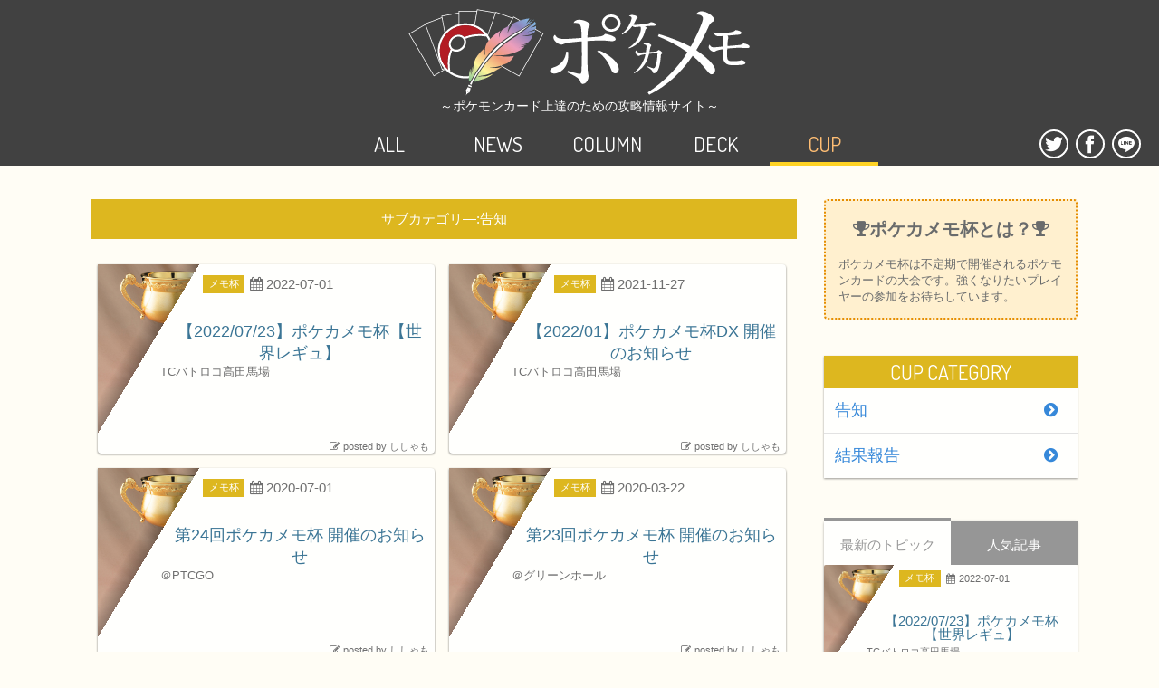

--- FILE ---
content_type: text/html; charset=UTF-8
request_url: https://pokemoncardmemo.com/cup/cup_category/cup_info/
body_size: 8699
content:
<!doctype html>
<html lang="ja">

<head>
    <meta charset="utf-8">
    <meta name="viewport" content="width=device-width, initial-scale=1, minimum-scale=1, maximum-scale=1, user-scalable=no">
    <link href="https://fonts.googleapis.com/css?family=Dosis" rel="stylesheet">
    <link href="https://fonts.googleapis.com/earlyaccess/mplus1p.css" rel="stylesheet" />
    <link href="https://maxcdn.bootstrapcdn.com/font-awesome/4.7.0/css/font-awesome.min.css" rel="stylesheet">
<meta name="theme-color" content="#ffffff">
    <title>告知 | ポケカメモ</title>
    <script>
        var ajaxurl = 'https://pokemoncardmemo.com/wp2nd/wp-admin/admin-ajax.php';
    </script>

<!-- This site is optimized with the Yoast SEO plugin v9.0.2 - https://yoast.com/wordpress/plugins/seo/ -->
<link rel="canonical" href="https://pokemoncardmemo.com/cup/cup_category/cup_info/" />
<link rel="next" href="https://pokemoncardmemo.com/cup/cup_category/cup_info/page/2/" />
<meta property="og:locale" content="ja_JP" />
<meta property="og:type" content="object" />
<meta property="og:title" content="告知 | ポケカメモ" />
<meta property="og:url" content="https://pokemoncardmemo.com/cup/cup_category/cup_info/" />
<meta property="og:site_name" content="ポケカメモ" />
<meta property="og:image" content="https://pokemoncardmemo.com/wp2nd/wp-content/uploads/2017/12/cropped-5.png" />
<meta property="og:image:secure_url" content="https://pokemoncardmemo.com/wp2nd/wp-content/uploads/2017/12/cropped-5.png" />
<meta property="og:image:width" content="512" />
<meta property="og:image:height" content="512" />
<meta name="twitter:card" content="summary" />
<meta name="twitter:title" content="告知 | ポケカメモ" />
<meta name="twitter:site" content="@pokemoncardmemo" />
<meta name="twitter:image" content="http://pokemoncardmemo.com/wp2nd/wp-content/uploads/2017/12/cropped-5.png" />
<script type='application/ld+json'>{"@context":"https:\/\/schema.org","@type":"Person","url":"https:\/\/pokemoncardmemo.com\/","sameAs":["https:\/\/twitter.com\/pokemoncardmemo"],"@id":"#person","name":"\u3057\u3057\u3083\u3082"}</script>
<script type='application/ld+json'>{"@context":"https:\/\/schema.org","@type":"BreadcrumbList","itemListElement":[{"@type":"ListItem","position":1,"item":{"@id":"https:\/\/pokemoncardmemo.com\/","name":"<i class=\"fa fa-home\"><\/i>HOME"}},{"@type":"ListItem","position":2,"item":{"@id":"https:\/\/pokemoncardmemo.com\/cup\/cup_category\/cup_info\/","name":"\u544a\u77e5"}}]}</script>
<!-- / Yoast SEO plugin. -->

<link rel='dns-prefetch' href='//s.w.org' />
<link rel="alternate" type="application/rss+xml" title="ポケカメモ &raquo; フィード" href="https://pokemoncardmemo.com/feed/" />
<link rel="alternate" type="application/rss+xml" title="ポケカメモ &raquo; コメントフィード" href="https://pokemoncardmemo.com/comments/feed/" />
<link rel="alternate" type="application/rss+xml" title="ポケカメモ &raquo; 告知 メモ杯カテゴリー のフィード" href="https://pokemoncardmemo.com/cup/cup_category/cup_info/feed/" />
<!-- This site uses the Google Analytics by MonsterInsights plugin v7.10.0 - Using Analytics tracking - https://www.monsterinsights.com/ -->
<script type="text/javascript" data-cfasync="false">
	var mi_version         = '7.10.0';
	var mi_track_user      = true;
	var mi_no_track_reason = '';
	
	var disableStr = 'ga-disable-UA-96234054-1';

	/* Function to detect opted out users */
	function __gaTrackerIsOptedOut() {
		return document.cookie.indexOf(disableStr + '=true') > -1;
	}

	/* Disable tracking if the opt-out cookie exists. */
	if ( __gaTrackerIsOptedOut() ) {
		window[disableStr] = true;
	}

	/* Opt-out function */
	function __gaTrackerOptout() {
	  document.cookie = disableStr + '=true; expires=Thu, 31 Dec 2099 23:59:59 UTC; path=/';
	  window[disableStr] = true;
	}
	
	if ( mi_track_user ) {
		(function(i,s,o,g,r,a,m){i['GoogleAnalyticsObject']=r;i[r]=i[r]||function(){
			(i[r].q=i[r].q||[]).push(arguments)},i[r].l=1*new Date();a=s.createElement(o),
			m=s.getElementsByTagName(o)[0];a.async=1;a.src=g;m.parentNode.insertBefore(a,m)
		})(window,document,'script','//www.google-analytics.com/analytics.js','__gaTracker');

		__gaTracker('create', 'UA-96234054-1', 'auto');
		__gaTracker('set', 'forceSSL', true);
		__gaTracker('require', 'displayfeatures');
		__gaTracker('send','pageview');
	} else {
		console.log( "" );
		(function() {
			/* https://developers.google.com/analytics/devguides/collection/analyticsjs/ */
			var noopfn = function() {
				return null;
			};
			var noopnullfn = function() {
				return null;
			};
			var Tracker = function() {
				return null;
			};
			var p = Tracker.prototype;
			p.get = noopfn;
			p.set = noopfn;
			p.send = noopfn;
			var __gaTracker = function() {
				var len = arguments.length;
				if ( len === 0 ) {
					return;
				}
				var f = arguments[len-1];
				if ( typeof f !== 'object' || f === null || typeof f.hitCallback !== 'function' ) {
					console.log( 'Not running function __gaTracker(' + arguments[0] + " ....) because you are not being tracked. " + mi_no_track_reason );
					return;
				}
				try {
					f.hitCallback();
				} catch (ex) {

				}
			};
			__gaTracker.create = function() {
				return new Tracker();
			};
			__gaTracker.getByName = noopnullfn;
			__gaTracker.getAll = function() {
				return [];
			};
			__gaTracker.remove = noopfn;
			window['__gaTracker'] = __gaTracker;
					})();
		}
</script>
<!-- / Google Analytics by MonsterInsights -->
		<script type="text/javascript">
			window._wpemojiSettings = {"baseUrl":"https:\/\/s.w.org\/images\/core\/emoji\/11\/72x72\/","ext":".png","svgUrl":"https:\/\/s.w.org\/images\/core\/emoji\/11\/svg\/","svgExt":".svg","source":{"concatemoji":"https:\/\/pokemoncardmemo.com\/wp2nd\/wp-includes\/js\/wp-emoji-release.min.js?ver=4.9.26"}};
			!function(e,a,t){var n,r,o,i=a.createElement("canvas"),p=i.getContext&&i.getContext("2d");function s(e,t){var a=String.fromCharCode;p.clearRect(0,0,i.width,i.height),p.fillText(a.apply(this,e),0,0);e=i.toDataURL();return p.clearRect(0,0,i.width,i.height),p.fillText(a.apply(this,t),0,0),e===i.toDataURL()}function c(e){var t=a.createElement("script");t.src=e,t.defer=t.type="text/javascript",a.getElementsByTagName("head")[0].appendChild(t)}for(o=Array("flag","emoji"),t.supports={everything:!0,everythingExceptFlag:!0},r=0;r<o.length;r++)t.supports[o[r]]=function(e){if(!p||!p.fillText)return!1;switch(p.textBaseline="top",p.font="600 32px Arial",e){case"flag":return s([55356,56826,55356,56819],[55356,56826,8203,55356,56819])?!1:!s([55356,57332,56128,56423,56128,56418,56128,56421,56128,56430,56128,56423,56128,56447],[55356,57332,8203,56128,56423,8203,56128,56418,8203,56128,56421,8203,56128,56430,8203,56128,56423,8203,56128,56447]);case"emoji":return!s([55358,56760,9792,65039],[55358,56760,8203,9792,65039])}return!1}(o[r]),t.supports.everything=t.supports.everything&&t.supports[o[r]],"flag"!==o[r]&&(t.supports.everythingExceptFlag=t.supports.everythingExceptFlag&&t.supports[o[r]]);t.supports.everythingExceptFlag=t.supports.everythingExceptFlag&&!t.supports.flag,t.DOMReady=!1,t.readyCallback=function(){t.DOMReady=!0},t.supports.everything||(n=function(){t.readyCallback()},a.addEventListener?(a.addEventListener("DOMContentLoaded",n,!1),e.addEventListener("load",n,!1)):(e.attachEvent("onload",n),a.attachEvent("onreadystatechange",function(){"complete"===a.readyState&&t.readyCallback()})),(n=t.source||{}).concatemoji?c(n.concatemoji):n.wpemoji&&n.twemoji&&(c(n.twemoji),c(n.wpemoji)))}(window,document,window._wpemojiSettings);
		</script>
		<style type="text/css">
img.wp-smiley,
img.emoji {
	display: inline !important;
	border: none !important;
	box-shadow: none !important;
	height: 1em !important;
	width: 1em !important;
	margin: 0 .07em !important;
	vertical-align: -0.1em !important;
	background: none !important;
	padding: 0 !important;
}
</style>
<link rel='stylesheet' id='contact-form-7-css'  href='https://pokemoncardmemo.com/wp2nd/wp-content/plugins/contact-form-7/includes/css/styles.css?ver=5.0.5' type='text/css' media='all' />
<link rel='stylesheet' id='cf7cf-style-css'  href='https://pokemoncardmemo.com/wp2nd/wp-content/plugins/cf7-conditional-fields/style.css?ver=1.4.1' type='text/css' media='all' />
<link rel='stylesheet' id='wordpress-popular-posts-css-css'  href='https://pokemoncardmemo.com/wp2nd/wp-content/plugins/wordpress-popular-posts/public/css/wpp.css?ver=4.2.0' type='text/css' media='all' />
<link rel='stylesheet' id='reset-css'  href='https://pokemoncardmemo.com/wp2nd/wp-content/themes/pokecamemo/ress.css?ver=4.9.26' type='text/css' media='all' />
<link rel='stylesheet' id='pmstyle-css'  href='https://pokemoncardmemo.com/wp2nd/wp-content/themes/pokecamemo/style.css?ver=4.9.26' type='text/css' media='all' />
<link rel='stylesheet' id='icomoon-css'  href='https://pokemoncardmemo.com/wp2nd/wp-content/themes/pokecamemo/icomoon/style.css?ver=4.9.26' type='text/css' media='all' />
<script type='text/javascript'>
/* <![CDATA[ */
var monsterinsights_frontend = {"js_events_tracking":"true","download_extensions":"doc,pdf,ppt,zip,xls,docx,pptx,xlsx","inbound_paths":"[]","home_url":"https:\/\/pokemoncardmemo.com","hash_tracking":"false"};
/* ]]> */
</script>
<script type='text/javascript' src='https://pokemoncardmemo.com/wp2nd/wp-content/plugins/google-analytics-for-wordpress/assets/js/frontend.min.js?ver=7.10.0'></script>
<script type='text/javascript' src='https://pokemoncardmemo.com/wp2nd/wp-includes/js/jquery/jquery.js?ver=1.12.4'></script>
<script type='text/javascript' src='https://pokemoncardmemo.com/wp2nd/wp-includes/js/jquery/jquery-migrate.min.js?ver=1.4.1'></script>
<script type='text/javascript'>
/* <![CDATA[ */
var wpp_params = {"sampling_active":"1","sampling_rate":"100","ajax_url":"https:\/\/pokemoncardmemo.com\/wp-json\/wordpress-popular-posts\/v1\/popular-posts\/","ID":"","token":"01346d483b","debug":""};
/* ]]> */
</script>
<script type='text/javascript' src='https://pokemoncardmemo.com/wp2nd/wp-content/plugins/wordpress-popular-posts/public/js/wpp-4.2.0.min.js?ver=4.2.0'></script>
<link rel='https://api.w.org/' href='https://pokemoncardmemo.com/wp-json/' />
<link rel="EditURI" type="application/rsd+xml" title="RSD" href="https://pokemoncardmemo.com/wp2nd/xmlrpc.php?rsd" />
<link rel="wlwmanifest" type="application/wlwmanifest+xml" href="https://pokemoncardmemo.com/wp2nd/wp-includes/wlwmanifest.xml" /> 
<meta name="generator" content="WordPress 4.9.26" />
<script type="text/javascript">
(function(url){
	if(/(?:Chrome\/26\.0\.1410\.63 Safari\/537\.31|WordfenceTestMonBot)/.test(navigator.userAgent)){ return; }
	var addEvent = function(evt, handler) {
		if (window.addEventListener) {
			document.addEventListener(evt, handler, false);
		} else if (window.attachEvent) {
			document.attachEvent('on' + evt, handler);
		}
	};
	var removeEvent = function(evt, handler) {
		if (window.removeEventListener) {
			document.removeEventListener(evt, handler, false);
		} else if (window.detachEvent) {
			document.detachEvent('on' + evt, handler);
		}
	};
	var evts = 'contextmenu dblclick drag dragend dragenter dragleave dragover dragstart drop keydown keypress keyup mousedown mousemove mouseout mouseover mouseup mousewheel scroll'.split(' ');
	var logHuman = function() {
		if (window.wfLogHumanRan) { return; }
		window.wfLogHumanRan = true;
		var wfscr = document.createElement('script');
		wfscr.type = 'text/javascript';
		wfscr.async = true;
		wfscr.src = url + '&r=' + Math.random();
		(document.getElementsByTagName('head')[0]||document.getElementsByTagName('body')[0]).appendChild(wfscr);
		for (var i = 0; i < evts.length; i++) {
			removeEvent(evts[i], logHuman);
		}
	};
	for (var i = 0; i < evts.length; i++) {
		addEvent(evts[i], logHuman);
	}
})('//pokemoncardmemo.com/?wordfence_lh=1&hid=7EFAD676AA6E86AD9329CB459368C84D');
</script><link rel="icon" href="https://pokemoncardmemo.com/wp2nd/wp-content/uploads/2017/12/アートボード1001asa-150x150.png" sizes="32x32" />
<link rel="icon" href="https://pokemoncardmemo.com/wp2nd/wp-content/uploads/2017/12/アートボード1001asa-300x300.png" sizes="192x192" />
<link rel="apple-touch-icon-precomposed" href="https://pokemoncardmemo.com/wp2nd/wp-content/uploads/2017/12/アートボード1001asa-300x300.png" />
<meta name="msapplication-TileImage" content="https://pokemoncardmemo.com/wp2nd/wp-content/uploads/2017/12/アートボード1001asa-300x300.png" />
<script async src="//pagead2.googlesyndication.com/pagead/js/adsbygoogle.js"></script>
<script>
     (adsbygoogle = window.adsbygoogle || []).push({
          google_ad_client: "ca-pub-9275795818494335",
          enable_page_level_ads: true
     });
</script>
</head>

<body class="archive tax-cup_category term-cup_info term-2">

    <div id="all">
        <div class="navbar-header">
            <div class="toggle-button" id="toggle">
                <span class="bar top"></span>
                <span class="bar middle"></span>
                <span class="bar bottom"></span>
            </div>
        </div>
        <div id="site-background"></div>
        <header class="site_head">
        <nav class="overlay" id="overlay">
            <div class="overlay-logo-box"><a href="https://pokemoncardmemo.com/"><img class="overlay-logo" src="https://pokemoncardmemo.com/wp2nd/wp-content/themes/pokecamemo/logo.svg" alt="logo"></a></div>
            <p class="overlay_category__h">CATEGORY</p>

            <!-- template -->
            <ul class="cat_link_box">
    <li><a href="https://pokemoncardmemo.com/news/" class="cat_link set-color__bg-news">NEWS</a></li>
	<li><a href="https://pokemoncardmemo.com/column/" class="cat_link set-color__bg-column">CLMN</a></li>
	<li><a href="https://pokemoncardmemo.com/deck/" class="cat_link set-color__bg-deck" >DECK</a></li>
	<li><a href="https://pokemoncardmemo.com/cup/" class="cat_link set-color__bg-cup">CUP</a></li>
</ul>
        </nav>


            <div class="title_box">
                <a class="title_box__a" href="https://pokemoncardmemo.com/"><img src="https://pokemoncardmemo.com/wp2nd/wp-content/themes/pokecamemo/logo.svg" alt="ポケカメモ"></a>
                    <span class="title_box__p">～ポケモンカード上達のための攻略情報サイト～</span>
                                </div>

            <nav class="pc-nav">
                <div class="pc-nav__logo"><a href="https://pokemoncardmemo.com/"><img src="https://pokemoncardmemo.com/wp2nd/wp-content/themes/pokecamemo/logo.svg" alt="ポケカメモ"></a>
                </div>

                <ul class="pc-nav__cat">
                    <li><a href="https://pokemoncardmemo.com/latest" class="pc-nav__a pc-nav-latest">ALL</a></li>
                    <li><a href="https://pokemoncardmemo.com/news/" class="pc-nav__a pc-nav-news ">NEWS</a></li>
                    <li><a href="https://pokemoncardmemo.com/column/" class="pc-nav__a pc-nav-column ">COLUMN</a></li>
                    <li><a href="https://pokemoncardmemo.com/deck/" class="pc-nav__a pc-nav-deck ">DECK</a></li>
                    <li><a href="https://pokemoncardmemo.com/cup/" class="pc-nav__a pc-nav-cup pc-nav__a-current">CUP</a></li>
                </ul>

                <ul class="pc-nav__sns">
                    <li class="pc-nav__sns-button pc-nav__sns-t"><a href='https://twitter.com/share?url=https://pokemoncardmemo.com/cup/cup_category/cup_info/&text=%E5%91%8A%E7%9F%A5+%7C+%E3%83%9D%E3%82%B1%E3%82%AB%E3%83%A1%E3%83%A2&via=pokemoncardmemo&hashtags=pokecamemo' target="_blank"><span class="icon-twitter"></span></a>
                    </li>
                    <li class="pc-nav__sns-button pc-nav__sns-f"><a href="http://www.facebook.com/sharer.php?u=https://pokemoncardmemo.com/cup/cup_category/cup_info/" class="btn-fb"><span class="icon-facebook"></span></a>
                    </li>
                    <li class="pc-nav__sns-button pc-nav__sns-l">
                        <a href="http://line.me/R/msg/text/?%E5%91%8A%E7%9F%A5+%7C+%E3%83%9D%E3%82%B1%E3%82%AB%E3%83%A1%E3%83%A2-https://pokemoncardmemo.com/cup/cup_category/cup_info/" class="btn-li"><span class="icon-line"></span></a>
                    </li>
                </ul>
            </nav>


        </header><div class="main-and-aside">
    <main>

        <ul class="cat_link_box">
    <li><a href="https://pokemoncardmemo.com/news/" class="cat_link set-color__bg-news">NEWS</a></li>
	<li><a href="https://pokemoncardmemo.com/column/" class="cat_link set-color__bg-column">CLMN</a></li>
	<li><a href="https://pokemoncardmemo.com/deck/" class="cat_link set-color__bg-deck" >DECK</a></li>
	<li><a href="https://pokemoncardmemo.com/cup/" class="cat_link set-color__bg-cup">CUP</a></li>
</ul>
        <div class="archive-cat-title set-color__bg-cup archive-cat-title__type-cup">
            <h1>
                サブカテゴリ―:告知                            </h1>
        </div>

        <div class="archive-tiles">

                                    <a href="https://pokemoncardmemo.com/cup/article2022-1076/" class="b-tile">
			<div class="b-tile__img-box" style="
			background-image: linear-gradient(to bottom right,rgba(0, 0, 0, 0), rgba(0, 0, 0, 0.0) 40%,rgba(0, 0, 0, 0.3) 50%, #fffffd 50%, #fffffd), url(https://pokemoncardmemo.com/wp2nd/wp-content/uploads/2017/12/yno-08790mb.jpg);
            background-size:cover;
			"></div>
			<div class="b-tile__text-box">
				<div class="b-tile__meta-box">
					<p class="b-tile__cat set-color__bg-cup">メモ杯</p>
                    <p class="b-tile__date"><i class="fa fa-calendar" aria-hidden="true"></i>2022-07-01</p>
			  </div><p class="b-tile__record"></p>
				<h2 class="b-tile__title">【2022/07/23】ポケカメモ杯【世界レギュ】</h2>
				<p class="b-tile__subtitle">TCバトロコ高田馬場</p>
				<p class="b-tile__builder">
</p>
                <p class="b-tile__posted-by"><i class="fa fa-pencil-square-o" aria-hidden="true"></i>posted by ししゃも</p>
		  </div>
</a>

<!-- //b-tile-->
                        <a href="https://pokemoncardmemo.com/cup/article2021-1071/" class="b-tile">
			<div class="b-tile__img-box" style="
			background-image: linear-gradient(to bottom right,rgba(0, 0, 0, 0), rgba(0, 0, 0, 0.0) 40%,rgba(0, 0, 0, 0.3) 50%, #fffffd 50%, #fffffd), url(https://pokemoncardmemo.com/wp2nd/wp-content/uploads/2017/12/yno-08790mb.jpg);
            background-size:cover;
			"></div>
			<div class="b-tile__text-box">
				<div class="b-tile__meta-box">
					<p class="b-tile__cat set-color__bg-cup">メモ杯</p>
                    <p class="b-tile__date"><i class="fa fa-calendar" aria-hidden="true"></i>2021-11-27</p>
			  </div><p class="b-tile__record"></p>
				<h2 class="b-tile__title">【2022/01】ポケカメモ杯DX 開催のお知らせ</h2>
				<p class="b-tile__subtitle">TCバトロコ高田馬場</p>
				<p class="b-tile__builder">
</p>
                <p class="b-tile__posted-by"><i class="fa fa-pencil-square-o" aria-hidden="true"></i>posted by ししゃも</p>
		  </div>
</a>

<!-- //b-tile-->
                        <a href="https://pokemoncardmemo.com/cup/article2020-1049/" class="b-tile">
			<div class="b-tile__img-box" style="
			background-image: linear-gradient(to bottom right,rgba(0, 0, 0, 0), rgba(0, 0, 0, 0.0) 40%,rgba(0, 0, 0, 0.3) 50%, #fffffd 50%, #fffffd), url(https://pokemoncardmemo.com/wp2nd/wp-content/uploads/2017/12/yno-08790mb.jpg);
            background-size:cover;
			"></div>
			<div class="b-tile__text-box">
				<div class="b-tile__meta-box">
					<p class="b-tile__cat set-color__bg-cup">メモ杯</p>
                    <p class="b-tile__date"><i class="fa fa-calendar" aria-hidden="true"></i>2020-07-01</p>
			  </div><p class="b-tile__record"></p>
				<h2 class="b-tile__title">第24回ポケカメモ杯 開催のお知らせ</h2>
				<p class="b-tile__subtitle">＠PTCGO</p>
				<p class="b-tile__builder">
</p>
                <p class="b-tile__posted-by"><i class="fa fa-pencil-square-o" aria-hidden="true"></i>posted by ししゃも</p>
		  </div>
</a>

<!-- //b-tile-->
                        <a href="https://pokemoncardmemo.com/cup/article2020-1046/" class="b-tile">
			<div class="b-tile__img-box" style="
			background-image: linear-gradient(to bottom right,rgba(0, 0, 0, 0), rgba(0, 0, 0, 0.0) 40%,rgba(0, 0, 0, 0.3) 50%, #fffffd 50%, #fffffd), url(https://pokemoncardmemo.com/wp2nd/wp-content/uploads/2017/12/yno-08790mb.jpg);
            background-size:cover;
			"></div>
			<div class="b-tile__text-box">
				<div class="b-tile__meta-box">
					<p class="b-tile__cat set-color__bg-cup">メモ杯</p>
                    <p class="b-tile__date"><i class="fa fa-calendar" aria-hidden="true"></i>2020-03-22</p>
			  </div><p class="b-tile__record"></p>
				<h2 class="b-tile__title">第23回ポケカメモ杯 開催のお知らせ</h2>
				<p class="b-tile__subtitle">＠グリーンホール</p>
				<p class="b-tile__builder">
</p>
                <p class="b-tile__posted-by"><i class="fa fa-pencil-square-o" aria-hidden="true"></i>posted by ししゃも</p>
		  </div>
</a>

<!-- //b-tile-->
                        <a href="https://pokemoncardmemo.com/cup/article2019-946/" class="b-tile">
			<div class="b-tile__img-box" style="
			background-image: linear-gradient(to bottom right,rgba(0, 0, 0, 0), rgba(0, 0, 0, 0.0) 40%,rgba(0, 0, 0, 0.3) 50%, #fffffd 50%, #fffffd), url(https://pokemoncardmemo.com/wp2nd/wp-content/uploads/2017/12/yno-08790mb.jpg);
            background-size:cover;
			"></div>
			<div class="b-tile__text-box">
				<div class="b-tile__meta-box">
					<p class="b-tile__cat set-color__bg-cup">メモ杯</p>
                    <p class="b-tile__date"><i class="fa fa-calendar" aria-hidden="true"></i>2019-12-08</p>
			  </div><p class="b-tile__record"></p>
				<h2 class="b-tile__title">第22回ポケカメモ杯 開催のお知らせ</h2>
				<p class="b-tile__subtitle">＠板橋区立グリーンホール</p>
				<p class="b-tile__builder">
</p>
                <p class="b-tile__posted-by"><i class="fa fa-pencil-square-o" aria-hidden="true"></i>posted by ししゃも</p>
		  </div>
</a>

<!-- //b-tile-->
                        <a href="https://pokemoncardmemo.com/cup/article2019-941/" class="b-tile">
			<div class="b-tile__img-box" style="
			background-image: linear-gradient(to bottom right,rgba(0, 0, 0, 0), rgba(0, 0, 0, 0.0) 40%,rgba(0, 0, 0, 0.3) 50%, #fffffd 50%, #fffffd), url(https://pokemoncardmemo.com/wp2nd/wp-content/uploads/2017/12/yno-08790mb.jpg);
            background-size:cover;
			"></div>
			<div class="b-tile__text-box">
				<div class="b-tile__meta-box">
					<p class="b-tile__cat set-color__bg-cup">メモ杯</p>
                    <p class="b-tile__date"><i class="fa fa-calendar" aria-hidden="true"></i>2019-09-28</p>
			  </div><p class="b-tile__record"></p>
				<h2 class="b-tile__title">第21回ポケカメモ杯 開催のお知らせ</h2>
				<p class="b-tile__subtitle">＠板橋区立グリーンホール</p>
				<p class="b-tile__builder">
</p>
                <p class="b-tile__posted-by"><i class="fa fa-pencil-square-o" aria-hidden="true"></i>posted by ししゃも</p>
		  </div>
</a>

<!-- //b-tile-->
                        <a href="https://pokemoncardmemo.com/cup/article2019-936/" class="b-tile">
			<div class="b-tile__img-box" style="
			background-image: linear-gradient(to bottom right,rgba(0, 0, 0, 0), rgba(0, 0, 0, 0.0) 40%,rgba(0, 0, 0, 0.3) 50%, #fffffd 50%, #fffffd), url(https://pokemoncardmemo.com/wp2nd/wp-content/uploads/2017/12/yno-08790mb.jpg);
            background-size:cover;
			"></div>
			<div class="b-tile__text-box">
				<div class="b-tile__meta-box">
					<p class="b-tile__cat set-color__bg-cup">メモ杯</p>
                    <p class="b-tile__date"><i class="fa fa-calendar" aria-hidden="true"></i>2019-07-21</p>
			  </div><p class="b-tile__record"></p>
				<h2 class="b-tile__title">第20回ポケカメモ杯 開催のお知らせ</h2>
				<p class="b-tile__subtitle">@グリーンホール</p>
				<p class="b-tile__builder">
</p>
                <p class="b-tile__posted-by"><i class="fa fa-pencil-square-o" aria-hidden="true"></i>posted by ししゃも</p>
		  </div>
</a>

<!-- //b-tile-->
                        <a href="https://pokemoncardmemo.com/cup/article2019-932/" class="b-tile">
			<div class="b-tile__img-box" style="
			background-image: linear-gradient(to bottom right,rgba(0, 0, 0, 0), rgba(0, 0, 0, 0.0) 40%,rgba(0, 0, 0, 0.3) 50%, #fffffd 50%, #fffffd), url(https://pokemoncardmemo.com/wp2nd/wp-content/uploads/2017/12/yno-08790mb.jpg);
            background-size:cover;
			"></div>
			<div class="b-tile__text-box">
				<div class="b-tile__meta-box">
					<p class="b-tile__cat set-color__bg-cup">メモ杯</p>
                    <p class="b-tile__date"><i class="fa fa-calendar" aria-hidden="true"></i>2019-06-23</p>
			  </div><p class="b-tile__record"></p>
				<h2 class="b-tile__title">第19回ポケカメモ杯 開催のお知らせ</h2>
				<p class="b-tile__subtitle">＠雑司が谷地域文化創造館</p>
				<p class="b-tile__builder">
</p>
                <p class="b-tile__posted-by"><i class="fa fa-pencil-square-o" aria-hidden="true"></i>posted by ししゃも</p>
		  </div>
</a>

<!-- //b-tile-->
                        <a href="https://pokemoncardmemo.com/cup/article2019-903/" class="b-tile">
			<div class="b-tile__img-box" style="
			background-image: linear-gradient(to bottom right,rgba(0, 0, 0, 0), rgba(0, 0, 0, 0.0) 40%,rgba(0, 0, 0, 0.3) 50%, #fffffd 50%, #fffffd), url(https://pokemoncardmemo.com/wp2nd/wp-content/uploads/2017/12/yno-08790mb.jpg);
            background-size:cover;
			"></div>
			<div class="b-tile__text-box">
				<div class="b-tile__meta-box">
					<p class="b-tile__cat set-color__bg-cup">メモ杯</p>
                    <p class="b-tile__date"><i class="fa fa-calendar" aria-hidden="true"></i>2019-04-21</p>
			  </div><p class="b-tile__record"></p>
				<h2 class="b-tile__title">第18回ポケカメモ杯 開催のお知らせ</h2>
				<p class="b-tile__subtitle">＠グリーンホール</p>
				<p class="b-tile__builder">
</p>
                <p class="b-tile__posted-by"><i class="fa fa-pencil-square-o" aria-hidden="true"></i>posted by ししゃも</p>
		  </div>
</a>

<!-- //b-tile-->
                        <a href="https://pokemoncardmemo.com/cup/article2019-904/" class="b-tile">
			<div class="b-tile__img-box" style="
			background-image: linear-gradient(to bottom right,rgba(0, 0, 0, 0), rgba(0, 0, 0, 0.0) 40%,rgba(0, 0, 0, 0.3) 50%, #fffffd 50%, #fffffd), url(https://pokemoncardmemo.com/wp2nd/wp-content/uploads/2019/04/036690_P_FAIYASANDAFURIZAGX.jpg);
            background-size:cover;
			"></div>
			<div class="b-tile__text-box">
				<div class="b-tile__meta-box">
					<p class="b-tile__cat set-color__bg-cup">メモ杯</p>
                    <p class="b-tile__date"><i class="fa fa-calendar" aria-hidden="true"></i>2019-04-21</p>
			  </div><p class="b-tile__record"></p>
				<h2 class="b-tile__title">ポケカメモ練習会 開催のお知らせ</h2>
				<p class="b-tile__subtitle">＠グリーンホール</p>
				<p class="b-tile__builder">
</p>
                <p class="b-tile__posted-by"><i class="fa fa-pencil-square-o" aria-hidden="true"></i>posted by ししゃも</p>
		  </div>
</a>

<!-- //b-tile-->
                        
        </div>
        <div class="pager set-color__bg-cup">
    <span aria-current='page' class='page-numbers current'>1</span>
<a class='page-numbers' href='https://pokemoncardmemo.com/cup/cup_category/cup_info/page/2/'>2</a>
<a class='page-numbers' href='https://pokemoncardmemo.com/cup/cup_category/cup_info/page/3/'>3</a>
<a class="next page-numbers" href="https://pokemoncardmemo.com/cup/cup_category/cup_info/page/2/">NEXT<i class="fa fa-caret-right" aria-hidden="true"></i></a></div>    </main>
    <aside class="site-aside">

        <div class="site-aside__about-cup">
        <h4><i class="fa fa-trophy" aria-hidden="true"></i>ポケカメモ杯とは？<i class="fa fa-trophy" aria-hidden="true"></i></h4>
        <p>ポケカメモ杯は不定期で開催されるポケモンカードの大会です。強くなりたいプレイヤーの参加をお待ちしています。
        </p>
    </div>
    <div class="site-aside__category">
        <h4 class="set-color__bg-cup">CUP CATEGORY</h4>
        <ul>
            	<li class="cat-item cat-item-2 current-cat"><a href="https://pokemoncardmemo.com/cup/cup_category/cup_info/" >告知</a>
</li>
	<li class="cat-item cat-item-3"><a href="https://pokemoncardmemo.com/cup/cup_category/%e7%b5%90%e6%9e%9c%e5%a0%b1%e5%91%8a/" >結果報告</a>
</li>
        </ul>
    </div>

    
    <div class="site-aside__inner">
        <!-- TAB CONTROLLERS -->
        <input id="panel-1-ctrl" class="panel-radios" type="radio" name="tab-radios" value="1" checked>
        <input id="panel-2-ctrl" class="panel-radios" type="radio" name="tab-radios" value="2">
        <ul class="site-aside__tabs" id="tabs-list">
            <li id="li-for-panel-1"><label class="panel-label" for="panel-1-ctrl">最新のトピック</label></li>
            <li id="li-for-panel-2"><label class="panel-label" for="panel-2-ctrl">人気記事</label></li>
        </ul>
        <div class="site-aside__panel" id="panel-1">
            <h4>最新のトピック</h4>
            <div class="site-aside__tile-box">

                
                                <a href="https://pokemoncardmemo.com/cup/article2022-1076/" class="b-tile">
			<div class="b-tile__img-box" style="
			background-image: linear-gradient(to bottom right,rgba(0, 0, 0, 0), rgba(0, 0, 0, 0.0) 40%,rgba(0, 0, 0, 0.3) 50%, #fffffd 50%, #fffffd), url(https://pokemoncardmemo.com/wp2nd/wp-content/uploads/2017/12/yno-08790mb.jpg);
            background-size:cover;
			"></div>
			<div class="b-tile__text-box">
				<div class="b-tile__meta-box">
					<p class="b-tile__cat set-color__bg-cup">メモ杯</p>
                    <p class="b-tile__date"><i class="fa fa-calendar" aria-hidden="true"></i>2022-07-01</p>
			  </div><p class="b-tile__record"></p>
				<h5 class="b-tile__title">【2022/07/23】ポケカメモ杯【世界レギュ】</h5>
				<p class="b-tile__subtitle">TCバトロコ高田馬場</p>
		  </div>
</a>

<!-- //b-tile-->

                                <a href="https://pokemoncardmemo.com/cup/article2021-1071/" class="b-tile">
			<div class="b-tile__img-box" style="
			background-image: linear-gradient(to bottom right,rgba(0, 0, 0, 0), rgba(0, 0, 0, 0.0) 40%,rgba(0, 0, 0, 0.3) 50%, #fffffd 50%, #fffffd), url(https://pokemoncardmemo.com/wp2nd/wp-content/uploads/2017/12/yno-08790mb.jpg);
            background-size:cover;
			"></div>
			<div class="b-tile__text-box">
				<div class="b-tile__meta-box">
					<p class="b-tile__cat set-color__bg-cup">メモ杯</p>
                    <p class="b-tile__date"><i class="fa fa-calendar" aria-hidden="true"></i>2021-11-27</p>
			  </div><p class="b-tile__record"></p>
				<h5 class="b-tile__title">【2022/01】ポケカメモ杯DX 開催のお知らせ</h5>
				<p class="b-tile__subtitle">TCバトロコ高田馬場</p>
		  </div>
</a>

<!-- //b-tile-->

                                <a href="https://pokemoncardmemo.com/column/article2020-1051/" class="b-tile">
			<div class="b-tile__img-box" style="
			background-image: linear-gradient(to bottom right,rgba(0, 0, 0, 0), rgba(0, 0, 0, 0.0) 40%,rgba(0, 0, 0, 0.3) 50%, #fffffd 50%, #fffffd), url(https://pokemoncardmemo.com/wp2nd/wp-content/uploads/2020/07/HR_logo.jpg);
            background-size:cover;
			"></div>
			<div class="b-tile__text-box">
				<div class="b-tile__meta-box">
					<p class="b-tile__cat set-color__bg-column">コラム</p>
                    <p class="b-tile__date"><i class="fa fa-calendar" aria-hidden="true"></i>2020-07-14</p>
			  </div><p class="b-tile__record"></p>
				<h5 class="b-tile__title">伝説の鼓動シールド戦デッキの作り方 基本編</h5>
				<p class="b-tile__subtitle">リザードンHRに向けて</p>
		  </div>
</a>

<!-- //b-tile-->

                                <a href="https://pokemoncardmemo.com/cup/article2020-1049/" class="b-tile">
			<div class="b-tile__img-box" style="
			background-image: linear-gradient(to bottom right,rgba(0, 0, 0, 0), rgba(0, 0, 0, 0.0) 40%,rgba(0, 0, 0, 0.3) 50%, #fffffd 50%, #fffffd), url(https://pokemoncardmemo.com/wp2nd/wp-content/uploads/2017/12/yno-08790mb.jpg);
            background-size:cover;
			"></div>
			<div class="b-tile__text-box">
				<div class="b-tile__meta-box">
					<p class="b-tile__cat set-color__bg-cup">メモ杯</p>
                    <p class="b-tile__date"><i class="fa fa-calendar" aria-hidden="true"></i>2020-07-01</p>
			  </div><p class="b-tile__record"></p>
				<h5 class="b-tile__title">第24回ポケカメモ杯 開催のお知らせ</h5>
				<p class="b-tile__subtitle">＠PTCGO</p>
		  </div>
</a>

<!-- //b-tile-->

                                <a href="https://pokemoncardmemo.com/cup/article2020-1046/" class="b-tile">
			<div class="b-tile__img-box" style="
			background-image: linear-gradient(to bottom right,rgba(0, 0, 0, 0), rgba(0, 0, 0, 0.0) 40%,rgba(0, 0, 0, 0.3) 50%, #fffffd 50%, #fffffd), url(https://pokemoncardmemo.com/wp2nd/wp-content/uploads/2017/12/yno-08790mb.jpg);
            background-size:cover;
			"></div>
			<div class="b-tile__text-box">
				<div class="b-tile__meta-box">
					<p class="b-tile__cat set-color__bg-cup">メモ杯</p>
                    <p class="b-tile__date"><i class="fa fa-calendar" aria-hidden="true"></i>2020-03-22</p>
			  </div><p class="b-tile__record"></p>
				<h5 class="b-tile__title">第23回ポケカメモ杯 開催のお知らせ</h5>
				<p class="b-tile__subtitle">＠グリーンホール</p>
		  </div>
</a>

<!-- //b-tile-->

                            </div>
            <div class="aside_more_box">
                <div class="aside_more">
                    <div class="aside_more_ef"></div>
                    <a class="aside_more-a" href="https://pokemoncardmemo.com/latest">MORE</a>
                </div>
            </div>
        </div>
        <div class="site-aside__panel" id="panel-2">
            <h4>人気記事</h4>
            
<!-- WordPress Popular Posts -->

<div class="site-aside__tile-box popular_post">
<a href="https://pokemoncardmemo.com/column/article2019-920/" class="b-tile">
        <div class="b-tile__img-box" style="background-image: linear-gradient(to bottom right,rgba(0, 0, 0, 0), rgba(0, 0, 0, 0.0) 40%,rgba(0, 0, 0, 0.3) 50%, #fffffd 50%, #fffffd), url(https://pokemoncardmemo.com/wp2nd/wp-content/uploads/2019/06/033957_P_PORIGON.jpg);
        background-size: cover;"><p class="b-tile__views">52,900PV</p></div>
			<div class="b-tile__text-box">
				<div class="b-tile__meta-box">
					<p class="b-tile__cat set-color__bg-column">コラム</p>
					<p class="b-tile__date"><i class="fa fa-calendar" aria-hidden="true"></i>2019-06-05</p>
			  </div><p class="b-tile__record"></p><h5 class="b-tile__title">オポネントって何？ ポケカ公式大会の順位計算式解説！</h5><p class="b-tile__subtitle">独自の計算式について</p>
				</div>
</a><a href="https://pokemoncardmemo.com/deck/article2018-482/" class="b-tile">
        <div class="b-tile__img-box" style="background-image: linear-gradient(to bottom right,rgba(0, 0, 0, 0), rgba(0, 0, 0, 0.0) 40%,rgba(0, 0, 0, 0.3) 50%, #fffffd 50%, #fffffd), url(https://pokemoncardmemo.com/wp2nd/wp-content/uploads/2017/12/1303_004_724gx-indd.jpg);
        background-size: cover;"><p class="b-tile__views">4,800PV</p></div>
			<div class="b-tile__text-box">
				<div class="b-tile__meta-box">
					<p class="b-tile__cat set-color__bg-deck">デッキ</p>
					<p class="b-tile__date"><i class="fa fa-calendar" aria-hidden="true"></i>2018-04-14</p>
			  </div><p class="b-tile__record">【ポケカメモ杯4位】</p><h5 class="b-tile__title">ゲロゲジュナイパー</h5><p class="b-tile__subtitle"></p>
				</div>
</a><a href="https://pokemoncardmemo.com/deck/article2019-860/" class="b-tile">
        <div class="b-tile__img-box" style="background-image: linear-gradient(to bottom right,rgba(0, 0, 0, 0), rgba(0, 0, 0, 0.0) 40%,rgba(0, 0, 0, 0.3) 50%, #fffffd 50%, #fffffd), url(https://pokemoncardmemo.com/wp2nd/wp-content/uploads/2019/02/2ecfc8adbaceed70077486039197d74a.jpg);
        background-size: cover;"><p class="b-tile__views">7,100PV</p></div>
			<div class="b-tile__text-box">
				<div class="b-tile__meta-box">
					<p class="b-tile__cat set-color__bg-deck">デッキ</p>
					<p class="b-tile__date"><i class="fa fa-calendar" aria-hidden="true"></i>2019-02-13</p>
			  </div><p class="b-tile__record">【ポケカメモ杯1～3位】</p><h5 class="b-tile__title">ポケカメモ杯上位デッキ</h5><p class="b-tile__subtitle">デッキ紹介</p>
				</div>
</a><a href="https://pokemoncardmemo.com/deck/article2016-183/" class="b-tile">
        <div class="b-tile__img-box" style="background-image: linear-gradient(to bottom right,rgba(0, 0, 0, 0), rgba(0, 0, 0, 0.0) 40%,rgba(0, 0, 0, 0.3) 50%, #fffffd 50%, #fffffd), url(https://pokemoncardmemo.com/wp2nd/wp-content/uploads/2017/12/1312_c036_595bachuru-indd.jpg);
        background-size: cover;"><p class="b-tile__views">8,106PV</p></div>
			<div class="b-tile__text-box">
				<div class="b-tile__meta-box">
					<p class="b-tile__cat set-color__bg-deck">デッキ</p>
					<p class="b-tile__date"><i class="fa fa-calendar" aria-hidden="true"></i>2016-11-24</p>
			  </div><p class="b-tile__record">【最強デッキシリーズ】</p><h5 class="b-tile__title">よるのこうしん</h5><p class="b-tile__subtitle">最高の速度と攻撃力で登場以来常にトップデッキに君臨するデッキ</p>
				</div>
</a><a href="https://pokemoncardmemo.com/column/article2017-220/" class="b-tile">
        <div class="b-tile__img-box" style="background-image: linear-gradient(to bottom right,rgba(0, 0, 0, 0), rgba(0, 0, 0, 0.0) 40%,rgba(0, 0, 0, 0.3) 50%, #fffffd 50%, #fffffd), url(https://pokemoncardmemo.com/wp2nd/wp-content/uploads/2017/12/701.jpg);
        background-size: cover;"><p class="b-tile__views">902PV</p></div>
			<div class="b-tile__text-box">
				<div class="b-tile__meta-box">
					<p class="b-tile__cat set-color__bg-column">コラム</p>
					<p class="b-tile__date"><i class="fa fa-calendar" aria-hidden="true"></i>2017-01-24</p>
			  </div><p class="b-tile__record"></p><h5 class="b-tile__title">大阪大会予選抜け条件予想</h5><p class="b-tile__subtitle">予選が何試合あり、何勝すればクライマックスステージへ進むことができるのか？</p>
				</div>
</a>
</div>
        </div>
    </div>
    <div class="tag_box"><h4><i class="fa fa-tags" aria-hidden="true"></i>KEYWORD</h4><ul class="count-tag-cloud"></ul></div>

</aside>
</div>
        <footer class="site-foot">
            <div class="site-foot__inner">
            	
<p id="breadcrumbs"><span><span><a href="https://pokemoncardmemo.com/" ><i class="fa fa-home"></i>HOME</a> <i class="fa fa-angle-right"></i> <span class="breadcrumb_last">告知</span></span></span></p>
                <div class="site-foot__container">
                    <div class="site-foot__item">
                        <i class="fa fa-info-circle" aria-hidden="true"></i>
                        <h5>ABOUT</h5>
                        <p>このサイトではポケモンカードで強くなるための情報をまとめています。</p>
                    </div>
                    <div class="site-foot__item site-foot__item--center">
                        <i class="fa fa-address-card" aria-hidden="true"></i>
                        <h5>CONTACT</h5>
                        <p>管理人はポケカプレイヤーのししゃもです。</p>
                        <p>連絡先はこちら→<a href="mailto:pokemoncardmemo@gmail.com" class="site-foot__contact_mail"><i class="fa fa-envelope-o" aria-hidden="true"></i>G-MAIL</a></p>
                        
                    </div>
                    <div class="site-foot__item">
                        <i class="fa fa-commenting" aria-hidden="true"></i>
                        <h5>COPYRIGHT</h5>
                        <p>このサイトで引用しているカード画像の著作権は、全て株式会社ポケモンに帰属します。</p>
                    </div>
                </div>
                <p class="site-foot__site-name">©ポケカメモ</p>
            </div>
        </footer>

    </div>
<script type='text/javascript'>
/* <![CDATA[ */
var wpcf7 = {"apiSettings":{"root":"https:\/\/pokemoncardmemo.com\/wp-json\/contact-form-7\/v1","namespace":"contact-form-7\/v1"},"recaptcha":{"messages":{"empty":"\u3042\u306a\u305f\u304c\u30ed\u30dc\u30c3\u30c8\u3067\u306f\u306a\u3044\u3053\u3068\u3092\u8a3c\u660e\u3057\u3066\u304f\u3060\u3055\u3044\u3002"}}};
/* ]]> */
</script>
<script type='text/javascript' src='https://pokemoncardmemo.com/wp2nd/wp-content/plugins/contact-form-7/includes/js/scripts.js?ver=5.0.5'></script>
<script type='text/javascript' src='https://pokemoncardmemo.com/wp2nd/wp-content/themes/pokecamemo/headeranime.js?ver=4.9.26'></script>
<script type='text/javascript' src='https://pokemoncardmemo.com/wp2nd/wp-includes/js/wp-embed.min.js?ver=4.9.26'></script>
</body>

</html>

--- FILE ---
content_type: text/html; charset=utf-8
request_url: https://www.google.com/recaptcha/api2/aframe
body_size: 267
content:
<!DOCTYPE HTML><html><head><meta http-equiv="content-type" content="text/html; charset=UTF-8"></head><body><script nonce="re5MbBBpG6DlGcSZvf74LA">/** Anti-fraud and anti-abuse applications only. See google.com/recaptcha */ try{var clients={'sodar':'https://pagead2.googlesyndication.com/pagead/sodar?'};window.addEventListener("message",function(a){try{if(a.source===window.parent){var b=JSON.parse(a.data);var c=clients[b['id']];if(c){var d=document.createElement('img');d.src=c+b['params']+'&rc='+(localStorage.getItem("rc::a")?sessionStorage.getItem("rc::b"):"");window.document.body.appendChild(d);sessionStorage.setItem("rc::e",parseInt(sessionStorage.getItem("rc::e")||0)+1);localStorage.setItem("rc::h",'1766235179794');}}}catch(b){}});window.parent.postMessage("_grecaptcha_ready", "*");}catch(b){}</script></body></html>

--- FILE ---
content_type: text/css
request_url: https://pokemoncardmemo.com/wp2nd/wp-content/themes/pokecamemo/style.css?ver=4.9.26
body_size: 11240
content:
@charset "utf-8";

/*_____________全般_____________*/

html {
    font-size: 62.5%;
    font-family: 'ヒラギノ角ゴシック', 'Hiragino Sans', 'ヒラギノ角ゴ ProN W3', 'Hiragino Kaku Gothic ProN', 'メイリオ', 'Meiryo', 'ＭＳ Ｐゴシック', 'MS PGothic', sans-serif
}

li {
    list-style-type: none
}


/*____基本設定____*/

img {
    max-width: 100%;
    height: auto;
    width: auto;
    margin: 0;
    padding: 0;
    vertical-align: bottom;
    display: inline;
}

#all {
    width: 100%;
    background-color: #fffdf5;
    color: #484848;
}

a:link,a:visited,a:active{
    text-decoration: none;
    color: #2c7bb5;
}

a:hover {
    text-decoration: none;
    color: #57a4dd;
}

/*___________________________________________________________________________

全体レイアウト設定
_____________________________________________________________________________*/


/*width＝100%*/

.site_head,.main-and-aside,.site-foot,article,.article_foot {
    width: 100%;
}

.site-aside {
    padding: 0 0 40px 0;
}

.site-foot {
    width: 100%;
    padding-top: 20px;
}

main h1 {
    margin: 0;
    padding: 0;
    font-weight: 300;
    font-size: 1.4rem;
}

.set-color__bg-news {
    background-color: #c9493c;
}

.set-color__bg-news {
    background-color: #c9493c;
}

.set-color__bg-column {
    background-color: #74c11b;
}

.set-color__bg-deck {
    background-color: #3683b7;
}

.set-color__bg-cup {
    background-color: #ddb71f;
}

.set-color__bg-basic {
    background-color: #fffdf5;
}

.set-color__bg-none {
    background-color: #6a6a6a;
}

.main-and-aside {
    background-color: #fffdf5;
}

.post_link_box,
.aside_more,
.site-foot,
{
    color: white;
}

@media screen and (max-width:599px) {
    #site-background {
        width: 100vw;
        height: 100vh;
        position: fixed;
        top: 0;
        left: 0;
        -webkit-background-image: linear-gradient(
        #000000 0%
        ,#000000 49%
        ,rgba(46, 46, 46, 1.00) 50%
        ,rgba(46, 46, 46, 1.00));
        -moz-background-image: linear-gradient(
        #000000 0%
        ,#000000 49%
        ,rgba(46, 46, 46, 1.00) 50%
        ,rgba(46, 46, 46, 1.00));
        -o-background-image: linear-gradient(
        #000000 0%
        ,#000000 49%
        ,rgba(46, 46, 46, 1.00) 50%
        ,rgba(46, 46, 46, 1.00));
        background-image: linear-gradient(
        #000000 0%
        ,#000000 49%
        ,rgba(46, 46, 46, 1.00) 50%
        ,rgba(46, 46, 46, 1.00));
        z-index: -100;
    }
}

@media screen and (min-width:600px) {
    html {
        font-size: 69%;
    }
    body {
       background-color: #fffdf5; 
    }
    .main-and-aside {
        display: flex;
        justify-content: center;
        margin-top: 200px;
        padding-bottom: 200px;
    }
    main {
        min-width: 820px;
        max-width: 820px;
    }
    aside {
        min-width: 200px;
        max-width: 300px;
    }
    aside {
        padding: 0 40px;
    }
    main {
        padding: 20px;
    }
}

/*CATEGORY_LINK_BOX*/
.home .cat_link_box {
    display: flex;
    justify-content: space-around;
    padding-top: 0;
    width: 100%;
}

.cat_link {
    display: flex;
    align-items: center;
    justify-content: center;
    width: 64px;
    height: 64px;
    border-radius: 50%;
}

.cat_link_box {
    display: flex;
    justify-content: space-around;
    padding: 108px 4px 20px 4px;
    width: 100%;
    font-size: 1.8rem;
    font-family: 'Dosis', sans-serif;
    text-align: center;
}

.cat_link_box a {
    color: #ffffff;
}

@media screen and (min-width:600px) {
    .home .cat_link_box {
        display: none;
    }
    .cat_link_box {
        display: none;
    }
}

.title_box__p {
    display: block;
    color: white;
    font-weight: 300;
}

.site_head a:link { color: white; }
.site_head a:visited { color: white; }
.site_head a:hover { color: white; }
.site_head a:active { color: white; }

@media screen and (max-width:599px) {
    .title_box {
        width: 100%;
        padding: 8px 0 30px 10px;
        position: absolute;
        z-index: 2;
        -webkit-backface-visibility: hidden;
        backface-visibility: hidden;
        overflow: hidden;
        background-image: linear-gradient(180deg, rgba(0, 0, 0, 1.00) 0%, rgba(0, 0, 0, 0.85) 70%, rgba(0, 0, 0, 0.00) 100%);
    }
    .title_box__a img {
        height: 48px;
    }
    .title_box__p {
        font-size: 0.8rem;
        margin-top: -4px;
    }
    .pc-nav {
        display: none;
    }
}

@media screen and (min-width:600px) {
    .site_head {
        background-color: #414141;
        position: fixed;
        top: 0;
        left: 0;
        z-index: 2;
        -webkit-backface-visibility: hidden;
        backface-visibility: hidden;
        overflow: hidden;
    }

/*
サイトロゴ
*/
    .title_box {
        margin: 0 auto;
        width: 500px;
        max-height: 200px;
        padding: 8px 0;
        text-align: center;
        position: static;
        transition: .3s;
        opacity: 1;
    }
    .title_box__a {
        height: 100px;
    }
    .title_box__a img {
        height: 100px;
    }
    .title_box__p {
        font-size: 1.3rem;
        color: white;
        text-align: center;
    }

/*
ナビゲーションバー    
*/
    .pc-nav {
        width: 100%;
        padding: 4px 0;
        display: flex;
        justify-content: space-between;
    }
    /* ナビゲーションバーのロゴ */
    .pc-nav__logo {
        max-height: 0;
        overflow: hidden;
        opacity: 0;
        transition: .3s;
    }
    .pc-nav__logo img {
        width: 200px;
        height: 40px;
    }
    /* ナビゲーションバーのカテゴリ */
    .pc-nav__cat {
        display: flex;
        justify-content: center;
        align-items: center;
        font-family: Dosis;
    }
    .pc-nav__a {
        display: inline-block;
        text-align: center;
        line-height: 40px;
        width: 120px;
        height: 40px;
        font-size: 2.1rem;
        color: white;
        position: relative;
    }
    .pc-nav__a:after {
        position: absolute;
        top: 40px;
        left: 0;
        content: '';
        width: 100%;
        height: 4px;
        background: #333;
        transform: scale(0, 1);
        transform-origin: center top;
        transition: transform .3s;
    }
    .pc-nav-latest:after {
        background: #b7b7b7;
    }
    .pc-nav-news:after {
        background: #ff5a49;
    }
    .pc-nav-column:after {
        background: #91ef25;
    }
    .pc-nav-deck:after {
        background: #43abf2;
    }
    .pc-nav-cup:after {
        background: #ffd324;
    }
    .pc-nav__a-current:after {
        transform: none;
    }

    a.pc-nav__a-current:link {color: #ffbe74; }
    a.pc-nav__a-current:visited { color: #ffbe74; }
    a.pc-nav__a-current:hover { color: #ffbe74; }
    a.pc-nav__a-current:active { color: #ffbe74; }
    
    .pc-nav__a:hover:after {
        transform: scale(1, 1);
    }
    /* ナビゲーションバーのSNS */
    .pc-nav__sns {
        height: 40px;
        display: flex;
        padding-right: 20px;
        align-items: center;
    }
    .pc-nav__sns li {
        width: 32px;
        height: 32px;
        border: 2px solid white;
        border-radius: 50%;
        text-align: center;
        margin-left: 8px;
        transition-property: all;
        transition-duration: 300ms;
    }
    .pc-nav__sns li a {
        width: 28px;
        height: 28px;
        display: flex;
        justify-content: center;
        align-items: center;
    }
    .pc-nav__sns li span {
        font-size: 1.8rem;
    }
    .pc-nav__sns-t:hover {
        border-color: #6dbbff;
        background-color: #6dbbff;
    }
    .pc-nav__sns-f:hover {
        border-color: #307bbe;
        background-color: #307bbe;
    }
    .pc-nav__sns-l:hover {
        border-color: #32a82d;
        background-color: #32a82d;
    }
/*
その他の設定  
*/
    .is-animation {
        max-height: 0;
        overflow: hidden;
        opacity: 0;
        padding: 0;
    }
    .is-animation2 {
        max-height: 40px;
        opacity: 1;
    }
    .navbar-header {
        display: none;
    }
}

/*READ MORE*/

.article-head__read-more-box {
    display: flex;
    height: 100px;
    justify-content: center;
    align-items: center;
}

.article-head__read-more {
    width: 150px;
    border: 2px solid #ff953a;
    color: #ff953a;
    text-align: center;
    line-height: 4rem;
    border-radius: 8px;
    -webkit-transition: all .3s;
    transition: all .3s;
}

.article-head__read-more:hover {
    background-color: #ff953a;
    border: 2px solid #ffffff;
    color: #ffffff;
    border-radius: 30px;
}


/*TOP CONTAINER*/

.top-container__title {
    width: 26.4rem;
    margin: 20px auto 16px auto;
    text-align: center;
    font-size: 2rem;
    font-weight: 300;
    border-left: 2px solid orange;
    border-right: 2px solid orange;
}

.top-container__inner {
    width: 100%;
}

.top-container-box_s {
    width: 100%;
    margin-bottom: 20px;
}

.top-container__h {
    display: flex;
    -webkit-justify-content: space-between;
    justify-content: space-between;
    padding-left: 8px;
}

.top-container__h h3 {
    width: 200px;
    font-weight: 100;
    font-size: 2.4rem;
}

.top-container__h a {
    display: inline-block;
    height: 40px;
    padding-right: 10px;
    position: relative;
    text-align: right;
    font-size: 1.8rem;
    line-height: 44px;
    width: 100px;
    color: white;
}

.top-container__h a:after {
    position: absolute;
    content: '';
    left: -40px;
    top: 0px;
    border-left: solid 40px transparent;
}

.top-container__news .top-container__h {
    border-bottom: 3px solid #c9493c;
}

.top-container__news .top-container__h a {
    background: #c9493c;
}

.top-container__news .top-container__h a:after {
    border-bottom: solid 40px #c9493c;
}

.top-container__column .top-container__h {
    border-bottom: 3px solid #74c11b;
}

.top-container__column .top-container__h a {
    background: #74c11b;
}

.top-container__column .top-container__h a:after {
    border-bottom: solid 40px #74c11b;
}

.top-container__deck .top-container__h {
    border-bottom: 3px solid #3683b7;
}

.top-container__deck .top-container__h a {
    background: #3683b7;
}

.top-container__deck .top-container__h a:after {
    border-bottom: solid 40px #3683b7;
}

.top-container__cup .top-container__h {
    border-bottom: 3px solid #ddb71f;
}

.top-container__cup .top-container__h a {
    background: #ddb71f;
}

.top-container__cup .top-container__h a:after {
    border-bottom: solid 40px #ddb71f;
}

.fa-chevron-circle-right {
    padding-right: 4px;
}

.top-container__read-more-box {
    display: flex;
    height: 60px;
    justify-content: center;
    align-items: center;
}

a.top-container__read-more {
    width: 300px;
    border: 2px solid #919191;
    text-align: center;
    line-height: 3.8rem;
    font-size: 2rem;
    border-radius: 8px;
    background-color: #ffffff;
    -webkit-transition: all .3s;
    transition: all .3s;
}


.top-container__read-more:hover {
    background-color: #ffffff;
    border: 2px solid #000000;
    color: #000000;
    border-radius: 30px;
}

@media screen and (max-width:599px) {
    .top-container__inner {
        margin-bottom: 40px;
    }
    .main--top .article-head {
        padding-top: 100px;
    }
    .top-container__cup {
        margin:0;
    }
}

@media screen and (min-width:600px) {
    .home .article-head {
        padding: 40px 50px 40px 50px;
    }
    .home .article-head__sub-title {
        text-align: center;
    }
    .top-container__title {
        margin: 60px auto 24px auto;
    }
    .top-container-box_s {
        display: flex;
        width: 100%;
    }
    .top-container__inner {
        width: 50%;
        padding: 0 20px;
        box-sizing: padding-box;
    }
    .top-container__inner:nth-child(odd) {
        border-right: 1px dotted #c9c9c9;
    }
    .top-container__h {
        margin-bottom: 20px;
    }
    .top-b-tile-box .b-tile {
        filter: drop-shadow(0 1px 1px rgba(0, 0, 0, 0.5));
        margin-bottom: 14px;
        vertical-align: middle;
        -webkit-transform: perspective(1px) translateZ(0);
        transform: perspective(1px) translateZ(0);
        box-shadow: 0 0 1px transparent;
        -webkit-transition-duration: 0.3s;
        transition-duration: 0.3s;
        -webkit-transition-property: transform;
        transition-property: transform;
        -webkit-transition-timing-function: ease-out;
        transition-timing-function: ease-out;
    }
}


/*
ARCHIVE MAIN
*/

.archive-cat-title {
    height: 4rem;
    width: 100%;
    display: flex;
    align-items: center;
    justify-content: center;
    color: white;
    font-size: 1.4rem;
}


/*pager*/

.pager {
    padding: 56px 16px 32px 16px;
    display: flex;
    justify-content: center;
    align-items: center;
}

.pager,
.pager a {
    color: #ffffff;
}

.pager .current {
    background-color: white;
}

.pager .prev,
.pager .next {
    border: none;
}

.page-numbers {
    margin-right: 8px;
    display: block;
    padding: 6px 10px;
    font-weight: bold;
    font-size: 1.2rem;
    border: 1px #ffffff solid;
    border-radius: 4px;
}

.pager .current {
    color: #a7a7a7;
}

#pager_type_news .current {
    color: #c9493c;
}

#pager_type_column .current {
    color: #71ba43;
}

#pager_type_deck .current {
    color: #3683b7;
}

#pager_type_cup .current {
    color: #ddb71f;
}

@media screen and (max-width:599px) {
    .archive-cat-title {
        position: relative;
    }
    .archive-cat-title__type-news::after {
        bottom: 100%;
        left: 13%;
        border: solid transparent;
        content: " ";
        height: 0;
        width: 0;
        position: absolute;
        pointer-events: none;
        border-color: rgba(255, 255, 255, 0);
        border-bottom-color: #c9493c;
        border-width: 16px;
        margin-left: -16px;
    }
    .archive-cat-title__type-column::after {
        bottom: 100%;
        left: 37.5%;
        border: solid transparent;
        content: " ";
        height: 0;
        width: 0;
        position: absolute;
        pointer-events: none;
        border-color: rgba(255, 255, 255, 0);
        border-bottom-color: #74c11b;
        border-width: 16px;
        margin-left: -16px;
    }
    .archive-cat-title__type-deck::after {
        bottom: 100%;
        left: 62.5%;
        border: solid transparent;
        content: " ";
        height: 0;
        width: 0;
        position: absolute;
        pointer-events: none;
        border-color: rgba(255, 255, 255, 0);
        border-bottom-color: #3683b7;
        border-width: 16px;
        margin-left: -16px;
    }
    .archive-cat-title__type-cup::after {
        bottom: 100%;
        left: 86.5%;
        border: solid transparent;
        content: " ";
        height: 0;
        width: 0;
        position: absolute;
        pointer-events: none;
        border-color: rgba(255, 255, 255, 0);
        border-bottom-color: #ddb71f;
        border-width: 16px;
        margin-left: -16px;
    }
}

@media screen and (min-width:600px) {
    .archive-tiles {
        padding: 20px 0px;
        display: flex;
        flex-wrap: wrap;
    }
    .archive-tiles .b-tile {
        margin: 8px;
        width: 47.7%;
        filter: drop-shadow(0 1px 1px rgba(0, 0, 0, 0.5));
        vertical-align: middle;
        -webkit-transform: perspective(1px) translateZ(0);
        transform: perspective(1px) translateZ(0);
        box-shadow: 0 0 1px transparent;
        -webkit-transition-duration: 0.3s;
        transition-duration: 0.3s;
        -webkit-transition-property: transform;
        transition-property: transform;
        -webkit-transition-timing-function: ease-out;
        transition-timing-function: ease-out;
    }
    main .b-tile:hover,
    main .b-tile:focus,
    main .b-tile:active {
        -webkit-transform: translateY(-8px);
        transform: translateY(-8px);
    }
}

.home .article-head {
    padding: 100px 10px 10px 10px;
}

.single .article-head {
    padding: 20px 10px 30px 10px;
}

.article-head {
    font-size: 1.4rem;
    color: rgba(210, 210, 210, 1.00);
    background-size: cover;
    background-position: 0% 20%;
    position: relative;
}

.article-head a {
    color: white;
}

.article-head i {
    padding-right: 6px;
}

@media screen and (min-width:600px) {
    .ribbon_area {
        position: absolute;
        top: -6px;
        right: -6px;
        width: 89px;
        height: 91px;
        overflow: hidden;
    }
    .ribbon15 {
        display: inline-block;
        position: absolute;
        padding: 7px 0;
        left: -25px;
        top: 21px;
        width: 160px;
        text-align: center;
        font-size: 1.4rem;
        font-family: dosis;
        line-height: 1.4rem;
        background: linear-gradient(to right, #ffa031 0%, #ffc683 100%);
        color: #fff;
        text-shadow: 0 2px 2px #de9136;
        letter-spacing: 0.05em;
        -webkit-transform: rotate(45deg);
        -ms-transform: rotate(45deg);
        transform: rotate(45deg);
        box-shadow: 0 2px 5px rgba(0, 0, 0, 0.2);
    }
    .ribbon15:before,
    .ribbon15:after {
        position: absolute;
        content: "";
        border-top: 4px solid #de9136;
        border-left: 4px solid transparent;
        border-right: 4px solid transparent;
        bottom: -4px;
    }
    .ribbon15:before {
        left: 15px;
    }
    .ribbon15:after {
        right: 18px;
    }
}

@media screen and (max-width:599px) {
    .ribbon_area {
        position: absolute;
        top: 0px;
        right: 0px;
        width: 300px;
        height: 300px;
        overflow: hidden;
    }
    .ribbon15 {
        display: inline-block;
        position: absolute;
        padding: 7px 0;
        right: -208px;
        top: 108px;
        width: 500px;
        text-align: center;
        font-size: 1.6rem;
        font-family: dosis;
        line-height: 1.6rem;
        background: linear-gradient(to right, #ffa031 0%, #ffc683 100%);
        color: #fff;
        text-shadow: 0 2px 2px #de9136;
        letter-spacing: 0.05em;
        -webkit-transform: rotate(40deg);
        -ms-transform: rotate(40deg);
        transform: rotate(40deg);
        box-shadow: 0 2px 5px rgba(0, 0, 0, 0.2);
    }
}

.article-head__meta-box {
    display: flex;
    align-items: center;
    padding-bottom: 20px;
    color: white;
}

.article--type_news .article-head__date {
    border-bottom: 2px solid #c9493c;
}

.article--type_column .article-head__date {
    border-bottom: 2px solid #74c11b;
}

.article--type_deck .article-head__date {
    border-bottom: 2px solid #3683b7;
}

.article--type_cup .article-head__date {
    border-bottom: 2px solid #ddb71f;
}

.article-head__cat {
    display: block;
    height: 2.8rem;
    padding: 0 8px;
    font-size: 1.2rem;
    line-height: 2.8rem;
    text-align: center;
}

.article-head__date {
    display: block;
    height: 2.2rem;
    padding-left: 1rem;
    padding-right: 1rem;
    text-align: center;
    font-size: 1.4rem;
}

.article-head__record {
    text-align: center;
}

.article-head__main-title {
    display: block;
    text-align: center;
    color: white;
    font-weight: bold;
    font-family: "Mplus 1p";
    font-size: 2.5rem;
    text-align: center;
}

.article-head__sub-title {
    text-align: center;
    display: block;
    padding-bottom: 24px;
    font-size: 1.4rem;
    font-weight: 300;
    text-align: center;
}

.article-head__posted-by,
.article-head__builder {
    text-align: right;
}

.category_box{
    margin-top: 12px;
    margin-bottom: 4px;
}

@media screen and (max-width:599px) {
    .tag_box,.category_box {
        padding: 0 8px;
    }
}


.zigzag {
    position: relative;
    top: -1px;
    margin-bottom: 32px;
    width: 100%;
    background: #000000;
    filter: drop-shadow(0 2px 2px rgba(0, 0, 0, 0.5));
}

.zigzag::after {
    height: 20px;
    content: "";
    position: absolute;
    top: -1px;
    left: 0;
    width: 100%;
}

.zigzag::after {
    bottom: -20px;
    background: linear-gradient(135deg, #000000 10px, transparent 0), linear-gradient(225deg, #000000 10px, transparent 0);
    background-size: 20px 20px;
}

.fa-folder-open {
    font-size: 1.6rem;
}

.fa-tags {
    font-size: 1.6rem;
}

@media screen and (min-width:600px) {
    article {
        box-shadow: 0px 0px 6px -1px rgba(0, 0, 0, 0.54);
        -moz-box-shadow: 0px 0px 6px -1px rgba(0, 0, 0, 0.54);
        -webkit-box-shadow: 0px 0px 6px -1px rgba(0, 0, 0, 0.54);
        background-color: #fffdf4;
    }
    .article-head {
        box-shadow: 0px 5px 4px -1px rgba(0, 0, 0, 0.54);
        -moz-box-shadow: 0px 5px 4px -1px rgba(0, 0, 0, 0.54);
        -webkit-box-shadow: 0px 5px 4px -1px rgba(0, 0, 0, 0.54);
    }
    .home .article-head {
        padding: 40px 50px 40px 50px;
    }
    .single .article-head {
        padding: 40px 50px 60px 50px;
    }
    article {
        background-color: #fffffd;
    }
}

/*TOC*/

#toc {
    margin: 10px 20px 10px 20px;
    padding: 20px 40px 100px 40px;
    text-align: center;
    border: solid 1px #ccc;
    background-color: #fffdf9;
    border-radius: 8px;
}

#toc ol {
    margin-top: 10px;
    margin-bottom: 0;
    padding: 0;
    text-align: left;
}

#toc ol li {
    font-size: 1.4rem;
    margin-bottom: 1rem;
    list-style-position: inside;
    color: #3f85b9;
    border-bottom: 1px dotted #bebebe;
}

#toc ol a {
    text-decoration: none;
    color: #3f85b9;
}

#toc ol a:hover {
    opacity: .5;
}

#toc ol>ol {
    margin: 0;
    padding-left: 24px;
}

#toc ol>ol li {
    font-size: 1.2rem;
    font-weight: 500;
}

#toc ol li {
    list-style-type: decimal;
}

#toc ol>ol li {
    list-style-type: none;
}

.mokuji {
    font-size: 2.2rem;
    font-weight: bold;
    font-family: dosis;
    color: #95603a;
}

.s_no {
    display: block;
    width: 100%;
    padding: 18px 0 5px 9px;
    margin-top: 26px;
}


/*SECTION NO*/

.s_no {
    font-size: 5.2rem;
    padding: 18px 0 5px 9px;
    font-family: "ＭＳ Ｐ明朝", "MS PMincho", "ヒラギノ明朝 Pro W3", "Hiragino Mincho Pro", serif;
    color: rgba(73, 73, 73, 1.00);
}

.article--type_news .s_no {
    background-image: linear-gradient(180deg, #c9493c 0%, rgba(255, 255, 255, 0.00) 72.54%);
}

.article--type_column .s_no {
    background-image: linear-gradient(180deg, #74c11b 0%, rgba(255, 255, 255, 0.00) 72.54%);
}

.article--type_deck .s_no {
    background-image: linear-gradient(180deg, #3683b7 0%, rgba(255, 255, 255, 0.00) 72.54%);
}

.article--type_cup .s_no {
    background-image: linear-gradient(180deg, #ddb71f 0%, rgba(255, 255, 255, 0.00) 72.54%);
}


/*H2,H3*/

.contents_text h2 {
    margin-bottom: 32px;
    text-align: center;
    font-size: 2rem;
    font-family: "ＭＳ Ｐ明朝", "MS PMincho", "ヒラギノ明朝 Pro W3", "Hiragino Mincho Pro", serif;
}

.contents_text h3 {
    padding: 6px 0 6px 8px;
    margin: 32px 0 32px 0;
    font-size: 1.8rem;
}

.article--type_news h3 {
    border-left: 5px solid #c9493c;
}

.article--type_column h3 {
    border-left: 5px solid #74c11b;
}

.article--type_deck h3 {
    border-left: 5px solid #3683b7;
}

.article--type_cup h3 {
    border-left: 5px solid #ddb71f;
}


/*CONTENTS*/

.contents_text {
    padding: 0 14px;
    margin-bottom: 72px;
}

.contents_text p {
    margin-bottom: 2.2rem;
    font-size: 1.6rem;
    line-height: 2.6rem;
    color: #5f5f5f;
}

.contents_text_s{
    padding-top: 20px;
    word-wrap:break-word;
} 


/*blockquote*/
blockquote {
    position: relative;
    padding: 8px 20px 8px 56px;
    margin: 24px 12px;
    box-sizing: border-box;
    font-style: italic;
    color: #464646;
    background: #fff4db;
}

blockquote:before {
    display: inline-block;
    position: absolute;
    top: 50%;
    left: 10px;
    width: 36px;
    height: 36px;
    -ms-transform: translateY(-50%);
    -webkit-transform: translateY(-50%);
    transform: translateY(-50%);
    vertical-align: middle;
    text-align: center;
    content: "\f10d";
    font-family: FontAwesome;
    color: #FFF;
    font-size: 20px;
    line-height: 36px;
    background: #ffd596;
    border-radius: 50%;
}

blockquote p {
    position: relative;
    padding: 0;
    margin: 10px 0;
    z-index: 3;
    line-height: 1.7;
}

blockquote cite {
    display: block;
    text-align: right;
    color: #888888;
    font-size: 0.9em;
}

article section img {
    margin: 20px inherit;
    border: 8px solid white;
    filter: drop-shadow(0 2px 2px rgba(0, 0, 0, 0.5));
}

@media screen and (min-width:600px) {
    #toc {
        margin: 60px 160px 60px 160px;
        padding: 20px 40px 100px 40px;
    }
    .contents_text h2 {
        margin-bottom: 48px;
        font-size: 3rem;
    }
    .contents_text {
        padding: 0 60px;
        margin-bottom: 90px;
    }
    
    .contents_text_s{
        padding-top: 20px;    
    } 

    .s_no {
        font-size: 6rem;
        padding: 40px 0 5px 50px;
    }
}

/*RELATED*/
.related {
    width: 100%;
}

.related_h_box {
    text-align: center;
    margin-bottom: 16px;
}

.related_h {
    display: inline-block;
    padding: 0 4px;
    font-size: 2rem;
    border-bottom: 4px dotted orange;
}

.related_tile_box {
    width: 100%;
    padding: 8px;
    display: flex;
    -webkit-flex-wrap: wrap;
    /* Safari */
    flex-wrap: wrap;
    -webkit-justify-content: space-around;
    /* Safari */
    justify-content: space-around;
}

.related_tile_box a {
    position: relative;
    display: block;
    width: 140px;
    height: 192px;
    margin-bottom: 20px;
    background-size: cover;
    border: 2px solid #acacac;
    border-radius: 8px;
    box-shadow: 0px 0px 6px -1px rgba(0, 0, 0, 0.54);
    -moz-box-shadow: 0px 0px 6px -1px rgba(0, 0, 0, 0.54);
    -webkit-box-shadow: 0px 0px 6px -1px rgba(0, 0, 0, 0.54);
    -webkit-transition-duration: 0.3s;
    transition-duration: 0.3s;
    -webkit-transition-property: opacity, filter;
    transition-property: opacity, filter;
}

.related_text {
    width: 100%;
    position: absolute;
    bottom: 0;
    background-color: rgba(0, 0, 0, 0.64);
    color: white;
    padding: 4px;
    border-radius: 0 0 7px 7px;
}

.related_text_title {
    min-height: 4rem;
    font-size: 1.2rem;
}

.related_date {
    margin-bottom: 4px;
}

.related_date p {
    display: inline-block;
    padding: 1px;
}

.related_date .fa-calendar {
    padding-right: 4px;
}

.related_tile_box a:hover,
.related_tile_box a:focus,
.related_tile_box a:active {
    -webkit-filter: opacity(0.5);
    -moz-filter: opacity(0.5);
    -o-filter: opacity(0.5);
    -ms-filter: opacity(0.5);
    filter: opacity(0.5);
}

@media screen and (min-width:600px) {
    .related {
        width: 700px;
        margin-right: auto;
        margin-left: auto;
    }
    .related_tile_box a {
        width: 200px;
        height: 280px;
        margin-bottom: 20px;
    }
    .related_tile_box {
        padding: 20px;
    }
}

.article_foot_nav {
    padding: 8px 0;
}

/*POST LINK*/
.post_link_box {
    width: 100%;
    display: flex;
    padding: 8px 0;
    display: flex;
    align-items: center;
    /* 4 */
    padding-left: 10px;
    padding-right: 10px;
    font-size: 1.2rem;
}

.post_link {
    width: 50%;
}

.post_link a {
    color: white;
}

.pre_post_link {
    border-right: 1px solid rgba(255, 255, 255, 0.6);
}

.next_post_link {
    text-align: right;
}

.article_foot a {
    color: white;
}

/*ARTICLE SNS*/
.article-sns-box {
    margin:0 auto 40px auto;
}

.article-sns_h_box {
    text-align: center;
    margin-bottom: 16px;
}

@media screen and (min-width:600px) {
    .article-sns_h_box {
    margin-bottom: 24px;
}
}

.article-sns_h {
    display: inline-block;
    padding: 0 4px;
    font-size: 2rem;
    border-bottom: 4px dotted #a3e647;
}

.article-sns {
    display: flex;
    justify-content: center;
    align-items: center;
    height: 50px;
}

.article-sns li {
    height: 50px;
    width: 50px;
    margin-left: 8px;
    border-radius: 50%;
    transition-property: all;
    transition-duration: 300ms;
    filter: drop-shadow(0 1px 1px rgba(0, 0, 0, 0.5));
}

.article-sns li a {
    display: flex;
    justify-content: center;
    align-items: center;
    border-radius: 50%;
    height: 50px;
    width: 50px;
    color: white;
}

.article-sns li span {
    font-size: 2.5rem;
}

.article-sns-t {
    border-color: #6dbbff;
    background-color: #6dbbff;
}

.article-sns-f {
    border-color: #307bbe;
    background-color: #307bbe;
}

.article-sns-l {
    border-color: #32a82d;
    background-color: #32a82d;
}

.site-foot {
    text-align: center;
    background-color: rgba(46, 46, 46, 1.00);
    color: white;
}

#breadcrumbs {
    font-size: 1.6rem;
    margin-bottom: 32px;
    padding: 0 8px;
}
#breadcrumbs a {
    color: orange;
}
#breadcrumbs i {
    padding-right: 4px;
    padding-left: 4px;
}

.site-foot__item i {
    text-align: center;
    font-size: 5rem;
    margin: 8px;
}

.site-foot__item h5 {
    font-family: dosis;
    font-size: 1.8rem;
    margin-bottom: 10px;
}

.site-foot__item p {
    font-size: 1.2rem;
    text-align: left;
}

.site-foot__site-name {
    padding: 16px 0;
    font-size: 1.2rem;
}
a.site-foot__contact_mail {
    color: orange;
}
a.site-foot__contact_mail i {
    font-size: 1.2rem;
}

@media screen and (max-width:599px) {
    .site-foot__container {
        padding: 0 20px;
    }
    .site-foot__item {
        margin-bottom: 40px;
    }
}

@media screen and (min-width:600px) {
    .site-foot {
        display: flex;
        justify-content: center;
    }
    .site-foot__container {
        display: flex;
        justify-content: space-around;
    }
    #breadcrumbs {
        margin-top: 8px;
    }
    .site-foot__item {
        width: 360px;
        min-height: 240px;
        padding: 8px 32px;
    }
    .site-foot__item--center {
        border-right: dotted 2px rgba(255, 255, 255, 0.5);
        border-left: dotted 2px rgba(255, 255, 255, 0.50);
    }
    .site-foot__item h5 {
        font-size: 2.2rem;
    }
}

/*_______________________________________

SIDEBAR
_______________________________________*/

@media screen and (min-width:600px) {
    .site-aside {
        padding: 20px 10px; 40px 0;
    }
}


/*
ASIDE-ABOUT-cup
*/

.site-aside__about-cup {
    padding: 14px;
    border-radius: 4px;
    font-size: 1.2rem;
    color: #696b6c;
    background-color: rgb(255, 240, 207);
}

.site-aside__about-cup h4 {
    text-align: center;
    margin: 4px 0 16px 0;
    font-size: 1.8rem
}

@media screen and (min-width:600px) {
    .site-aside__about-cup {
        border: 2px dotted #e58d00;
    }
    .site-aside__about-cup {
        margin-bottom: 40px;
    }
}


/*
ASIDE-CATEGORY
*/

.site-aside__category {
    margin: 0 0 48px 0;
    background-color: #fffffd;
}

.site-aside__category h4 {
    padding: 4px 0;
    text-align: center;
    font-family: dosis;
    font-weight: 300;
    font-size: 2rem;
    color: white;
}

.site-aside__category li {
    border-bottom: 1px solid #e2e2e2;
}

.site-aside__category li:last-child {
    border-bottom: none;
}

.site-aside__category li a {
    display: block;
    padding: 16px 5px 16px 12px;
    line-height: 1.6rem;
    font-size: 1.6rem;
    width: 100%;
}

.site-aside__category li a::before {
    padding-right: 4px;
}

.site-aside__category a {
    color: #3688d9;
    display: inline-block;
    vertical-align: middle;
    -webkit-transform: perspective(1px) translateZ(0);
    transform: perspective(1px) translateZ(0);
    box-shadow: 0 0 1px transparent;
    position: relative;
    padding-right: 2.2em;
    -webkit-transition-duration: 0.1s;
    transition-duration: 0.1s;
}

.site-aside__category a:before {
    content: "\f138";
    position: absolute;
    right: 1em;
    padding: 0 1px;
    font-family: FontAwesome;
    -webkit-transform: translateZ(0);
    transform: translateZ(0);
    -webkit-transition-duration: 0.1s;
    transition-duration: 0.1s;
    -webkit-transition-property: transform;
    transition-property: transform;
    -webkit-transition-timing-function: ease-out;
    transition-timing-function: ease-out;
}

.site-aside__category a:hover:before,
.site-aside__category a:focus:before,
.site-aside__category a:active:before {
    -webkit-transform: translateX(8px);
    transform: translateX(8px);
}

@media screen and (min-width:600px) {
    .site-aside__category {
        filter: drop-shadow(0 1px 1px rgba(0, 0, 0, 0.4));
    }
}

@media screen and (max-width:599px) {
    .site-aside__category {
        margin: 0 0 48px 0;
        background-color: #fffffd;
        filter: drop-shadow(0 2px 1px rgba(0, 0, 0, 0.4));
    }
}


/*
ASIDE-TAB-PANEL
*/

.site-aside__inner {
    box-shadow: 0px 0px 3px -1px;
    margin-bottom: 40px;
}

.site-aside__tile-box>a.b-tile:last-of-type {
    border-bottom: none;
}


/*ASIDE-TAB-PANEL SETTINGS*/

.panel-radios {
    display: none;
}

.site-aside__panel h4 {
    display: none
}

.site-aside__panel {
    width: 100%;
    background-color: #fffdf4;
    box-shadow: 0px 0px 2px -1px;
    border-radius: 2px;
    box-sizing: border-box;
    max-height: 0;
    opacity: 0;
    -webkit-transition: opacity 600ms;
    transition: opacity 600ms;
    overflow-y: hidden;
}

#panel-1-ctrl:checked~#panel-1 {
    max-height: initial;
    opacity: 1;
}

#panel-2-ctrl:checked~#panel-2 {
    max-height: initial;
    opacity: 1;
}

label.panel-label {
    height: 48px;
    -webkit-user-select: none;
    -moz-user-select: none;
    -ms-user-select: none;
    user-select: none;
    display: block;
    width: 100%;
    cursor: pointer;
    background-color: #969696;
    -webkit-transition-property: background-color, color;
    transition-property: background-color, color;
    -webkit-transition-duration: 200ms;
    transition-duration: 200ms;
}

label.panel-label:hover {
    color: #d6d6d6;
}

#panel-1-ctrl:checked~#tabs-list #li-for-panel-1 label.panel-label {
    background-color: #fffffd;
    color: #969696;
}

#panel-1-ctrl:checked~#tabs-list #li-for-panel-1 label.panel-label::after {
    height: 4px;
}

#panel-2-ctrl:checked~#tabs-list #li-for-panel-2 label.panel-label {
    background-color: #fffffd;
    color: #969696;
}

#panel-2-ctrl:checked~#tabs-list #li-for-panel-2 label.panel-label::after {
    height: 4px;
}

ul#tabs-list {
    width: 100%;
    height: 48px;
    display: flex;
    justify-content: center;
    list-style: none;
}

ul#tabs-list li {
    display: block;
    width: 50%;
    position: relative;
    text-align: center;
    font-size: 1.6rem;
    line-height: 52px;
    color: white;
}

ul#tabs-list li:hover {
    -webkit-transition: none;
    transition: none;
    border-right: none;
}

ul#tabs-list li label.panel-label {
    position: relative;
    font-size: 1.4rem;
}

ul#tabs-list li label.panel-label::after {
    content: "";
    position: absolute;
    width: 100%;
    left: 0;
    bottom: 100%;
    background-color: #969696;
    height: 0;
    -webkit-transition-property: height;
    transition-property: height;
    -webkit-transition-duration: 200ms;
    transition-duration: 200ms;
}

ul#tabs-list li label.panel-label:hover::after {
    height: 4px;
}


/*BLOG-TILE animation*/

.site-aside__tile-box a {
    -webkit-transition-duration: 0.3s;
    transition-duration: 0.3s;
    -webkit-transition-property: opacity, filter;
    transition-property: opacity, filter;
}

.site-aside__tile-box a:hover,
.site-aside__tile-box a:focus,
.site-aside__tile-box a:active {
    -webkit-filter: opacity(0.7);
    -moz-filter: opacity(0.7);
    -o-filter: opacity(0.7);
    -ms-filter: opacity(0.7);
    filter: opacity(0.7);
}


/*ASIDE MORE BUTTON*/

.aside_more_box {
    text-align: center;
    padding-bottom: 4px;
    border-bottom: 4px solid #969696;
    background-color: #fffffd;
}

.aside_more {
    display: inline-block;
    width: 120px;
    height: 40px;
    border: 2px solid #ff9d48;
    border-radius: 50%;
    text-align: center;
    cursor: pointer;
    position: relative;
    box-sizing: border-box;
    overflow: hidden;
    text-align: center;
    background-color: #fffffd;
}

.aside_more a {
    width: 120px;
    height: 40px;
    border-radius: 50%;
    font-family: dosis;
    font-size: 1.6rem;
    font-weight: bold;
    color: #fff;
    line-height: 40px;
    transition: all .5s ease;
    z-index: 0.2;
    position: relative;
}

.aside_more_ef {
    width: 120px;
    height: 40px;
    border: 70px solid #ff9d48;
    position: absolute;
    transition: all .5s ease;
    z-index: 0.1;
    box-sizing: border-box;
}

.aside_more:hover .aside_more_ef {
    border: 0px solid #ff9d48;
}

.aside_more:hover a {
    color: #ff9d48;
}

@media screen and (max-width:599px) {
    .site-aside__inner {
        margin-top: 80px;
    }
}


/*
ASIDE-TAG-CLOUD
*/

.tag_box h4 {
    width: 100%;
    margin-bottom: 12px;
    border-bottom: 4px dotted orange;
    color: #585858;
    font-family: dosis;
    font-size: 2rem;
}

.tag_box .fa-tags {
    margin-right: 4px;
}

.tag-list {
    margin: 0;
    padding: 0;
    list-style: none;
}

.tag-list li {
    display: inline-block;
    margin: 0 .3em .3em 0;
    padding: 0;
}

.tag-list li a {
    display: inline-block;
    max-width: 200px;
    height: 22px;
    line-height: 22px;
    padding: 0 0.6em;
    background-color: rgba(255, 255, 255, 0);
    border: 1px solid #aaa;
    border-radius: 3px;
    white-space: nowrap;
    text-overflow: ellipsis;
    color: #ffffff;
    font-size: 12px;
    text-decoration: none;
    -webkit-transition: .2s;
    transition: .2s;
}

.tag-list li a:hover {
    background-color: #3498db;
    border: 1px solid #3498db;
    color: rgb(255, 255, 255);
}

.count-tag-cloud {
    margin: 20 0;
    padding: 0;
    list-style: none;
}

.count-tag-cloud li {
    position: relative;
    display: inline-block;
    margin: 0 .75em .5em 0;
    padding: 0;
}

.count-tag-cloud li a {
    position: relative;
    display: inline-block;
    height: 28px;
    line-height: 28px;
    padding: 0 0.7em;
    background: #fffffd;
    border: 1px solid #bfbfbf;
    border-radius: 3px;
    word-wrap: normal;
    white-space: nowrap;
    text-overflow: ellipsis;
    overflow: visible;
    color: #555;
    font-size: 13px;
    text-decoration: none;
    -webkit-transition: .2s;
    transition: .2s;
}

.count-tag-cloud li span {
    position: absolute;
    top: 0;
    right: -10px;
    z-index: 2;
    width: 28px;
    height: 28px;
    line-height: 28px;
    background-color: #3498db;
    border: 1px solid #3498db;
    border-radius: 100%;
    color: #fff;
    font-size: 13px;
    text-align: center;
    opacity: 0;
    -webkit-transition: .2s;
    transition: .2s;
    -webkit-transform: scale(.4);
    transform: scale(.4);
}

.count-tag-cloud li span::after {
    position: absolute;
    top: 50%;
    left: -8px;
    content: '';
    width: 0;
    height: 0;
    margin-top: -7px;
    border-color: transparent #3498db transparent transparent;
    border-style: solid;
    border-width: 7px 14px 7px 0;
}

.count-tag-cloud li a:hover {
    border: 1px solid #3498db;
    color: #3498db;
}

.count-tag-cloud li:hover span {
    right: -26px;
    opacity: 1;
    -webkit-transform: scale(1);
    transform: scale(1);
}


/*b-tile*/
.b-tile {
    display: flex;
    width: 100%;
    padding-right: 6px;
    font-size: 1.2rem;
    background-color: #fffffd;
}

a.b-tile {
    color: #6f6f6f;
}

.b-tile i {
    padding-right: 4px;
}

.b-tile__img-box {
    width: 136px;
    height: 187px;
}

.b-tile__text-box {
    width: 100%;
    padding-top: 12px;
    margin-left: -48px
}

.b-tile__meta-box {
    display: flex;
    padding-left: 52px;
    padding-bottom: 8px;
    height: 2.5rem;
    display: flex;
    align-items: center;
}

.b-tile__cat {
    width: 46px;
    height: 1.8rem;
    text-align: center;
    line-height: 1.8rem;
    font-size: 1rem;
    color: white;
}

.b-tile__date {
    display: flex;
    align-items: center;
    padding-left: 6px;
    height: 1.8rem;
    font-size: 1.4rem;
    line-height: 1.4rem;
}

.b-tile__record {
    display: block;
    height: 2rem;
    width: 100%;
    text-align: center;
}

.b-tile__title {
    width: 100%;
    padding-left: 16px;
    text-align: center;
    font-size: 1.6rem;
    color: #3b7595;
    font-weight: 500;
}

.b-tile__subtitle {
    height: 6rem;
    width: 100%;
    padding-left: 5px;
    padding-bottom: 1rem;
}

.b-tile__builder {
    display: block;
    height: 1.6rem;
    width: 100%;
    text-align: right;
    font-size: 1rem;
}

.b-tile__posted-by {
    width: 100%;
    text-align: right;
    font-size: 1rem;
}

aside .b-tile {
    font-size: 1rem;
    border-bottom: 1px solid #d6d6d6;
}

aside .b-tile__img-box {
    width: 96px;
    height: 132px;
}

aside .b-tile__text-box {
    padding-top: 4px;
    margin-left: -54px;
}

aside .b-tile__meta-box {
    padding-left: 60px;
    padding-bottom: 6px;
    height: 2rem;
}

aside .b-tile__cat {
    width: 46px;
    height: 1.6rem;
    text-align: center;
    line-height: 1.6rem;
    font-size: 1rem;
}

aside .b-tile__date {
    height: 1.2rem;
    font-size: 1.2rem;
    line-height: 1.4rem;
}

aside .b-tile__record {
    height: 1.2rem;
    text-align: center;
    padding-left: 20px;
}

aside .b-tile__title {
    margin: 2px 0;
    padding-left:18px;
    text-align: center;
    font-size: 1.6rem;
    height: auto;
}

aside .b-tile__subtitle {
    height: 4.6rem;
    padding-left: 12px;
}

aside .b-tile__views {
    padding: 2px 4px 2px 4px;
    background-color: rgba(255, 165, 0, 0.85);
    max-width: 60px;
    text-align: right;
    margin-top: 4px;
    color: white;
    border-radius: 0 4px 4px 0;
}


@media screen and (max-width:599px) {
    .b-tile {
        border-bottom: 1px solid #ebebeb;
    }
}


@media screen and (min-width:600px) {
    main .b-tile {
        border-radius: 4px
    }
    aside .b-tile__img-box {
        width: 88px;
        height: 121px;
    }
    aside .b-tile__text-box {
        padding: 4px 0;
        margin-left: -42px;
    }
    aside .b-tile__meta-box {
        padding-left: 48px;
        padding-bottom: 0px;
        margin-bottom: 6px;
        height: 2rem;
    }
    aside .b-tile__cat {
        width: 46px;
        height: 1.6rem;
        text-align: center;
        line-height: 1.6rem;
        font-size: 1rem;
    }
    aside .b-tile__date {
        height: 1.4rem;
        font-size: 1.0rem;
        line-height: 1.2rem;
    }
    aside .b-tile__record {
        height: auto;
        min-height: 1.4rem;
        text-align: center;
    }
    aside .b-tile__title {
        padding-top:4px;
        padding-bottom:4px; 
        text-align: center;
        font-size: 1.4rem;
        line-height: 1.4rem;
    }
    aside .b-tile__subtitle {
        height:auto;
        min-height: 3rem;
        padding-left: 12px;
        padding-bottom: 0px;
        line-height: 1.1rem;
    }
    aside .b-tile {
        font-size: 1rem;
    }
}


/*overlay*/

.toggle-button {
    position: fixed;
    top: 14px;
    padding-top: 10px;
    padding-right: 8px;
    padding-left: 8px;
    padding-bottom: 0px;
    margin-top: 0px;
    margin-right: 10px;
    margin-left: 15px;
    margin-bottom: 8px;
    height: 44px;
    width: 44px;
    border: 2px solid orange;
    border-radius: 50%;
    background-color: rgba(0, 0, 0, 0.5);
    cursor: pointer;
    z-index: 4;
    right: 6px;
    left: auto;
}

.bar {
    background-color: #ff9d00;
    display: block;
    width: 100%;
    height: 4px;
    border: 0;
    z-index: 6;
    -webkit-transition: all .35s ease;
    transition: all .35s ease;
}

.bar+.bar {
    margin-top: 4px;
}

.middle {
    top: 14px;
}

.bottom {
    top: 28px;
}

.toggle-button:hover {
    opacity: 1;
}

.toggle-active .bar {
    background-color: #fff;
}

.toggle-active .top {
    -webkit-transform: translateY(8px) translateX(0) rotate(45deg);
}

.toggle-active .middle {
    opacity: 0;
}

.toggle-active .bottom {
    -webkit-transform: translateY(-8px) translateX(0) rotate(-45deg);
}

.overlay {
    position: fixed;
    background-color: rgba(0, 0, 0, 0.85);
    top: 0;
    left: 0;
    width: 100%;
    height: 0;
    visibility: hidden;
    opacity: 0;
    -webkit-transition: opacity .35s, visibility .35s, height .35s;
    z-index: 3;
    -webkit-backface-visibility: hidden;
    backface-visibility: hidden;
    overflow: hidden
}

.nav-active {
    opacity: 1;
    visibility: visible;
    height: 100%;
}

#overlay {
    padding: 16px 8px 0 8px;
    ;
}

.overlay-logo-box {
    width: 100%;
    padding-left: 16px;
}

.overlay-logo {
    height: 48px;
}

.overlay .overlay_category__h {
    width: 15rem;
    text-align: center;
    margin: 40px auto 10px auto;
    font-size: 2.4rem;
    font-family: dosis;
    color: white;
    font-weight: 600;
    border-bottom: 2px dotted white;
}

.overlay .cat_link_box {
    width: 100%;
    padding: 20px 0 0 0;
    display: flex;
    -webkit-flex-wrap: wrap;
    /* Safari */
    flex-wrap: wrap;
    -webkit-justify-content: center; /* Safari */
    justify-content:         center;
}

.overlay .cat_link_box li {
    display: flex;
    -webkit-justify-content: center;
    justify-content: center;
    margin-bottom: 6vw;
}

.overlay .cat_link_box li:nth-of-type(2n+1) {
    margin-right: 6vw;
}


.overlay .cat_link_box .cat_link {
    color: white;
    font-size: 8vw;
    height: 30vw;
    width: 30vw;
}


/*<<<<overlay*/

/*TABLE*/
table {
    margin-right: auto;
    margin-left: auto;
    margin-bottom: 24px;
    font-size: 1.4rem;
    border: 1px solid #aaa;
    border-collapse: separate;
    border-spacing: 0;
    border-radius: 6px;
    overflow: hidden;
}

table thead {
    font-size: 1.6rem;
    color: white;
    background-image: linear-gradient( -45deg, #5a5a5a 25%, #2f2f2f 25%, #2f2f2f 50%, #5a5a5a 50%, #5a5a5a 75%, #2f2f2f 75%, #2f2f2f);
    background-size: 8px 8px;
    background-repeat: repeat;
}

table thead td {
    padding: 4px;
    text-align: center;
}

table thead th,
table tbody th,
table tbody td {
    padding: 6px 12px;
}

table tbody td {
    border-right: 1px solid #c9c9c9;
}

table tbody td:last-child {
    border-right: none;
}

table tbody tr:nth-child(odd) {
    background-color: #f5f5f5;
}

table tbody tr:nth-child(even) {
    background-color: #ffffff;
}


.table--recipe thead th,
.table--recipe tbody th,
.table--recipe tbody td {
    border: none;
}

.table--recipe thead th+th,
{
    border-left: 1px solid #aaa;
}

.table--recipe tbody tr:last-child th,
.table--recipe tbody tr:last-child td {
    border-bottom: none;
}

.table--recipe tbody td:nth-child(2) {
    padding: 4px;
    width: 40px;
    text-align: center;
}

.table--recipe-p thead th {
    background-image: linear-gradient( -45deg, #ff4a4a 25%, #e80c0c 25%, #e80c0c 50%, #ff4a4a 50%, #ff4a4a 75%, #e80c0c 75%, #e80c0c);
    background-size: 8px 8px;
    background-repeat: repeat;
}

.table--recipe-p tbody tr:nth-child(odd) {
    background-color: #ffeded;
}

.table--recipe-p tbody tr:nth-child(even) {
    background-color: #ffd1d1;
}

.table--recipe-e thead th {
    background-image: linear-gradient( -45deg, #a367d6 25%, #9f00bc 25%, #9f00bc 50%, #a367d6 50%, #a367d6 75%, #9f00bc 75%, #9f00bc);
    background-size: 8px 8px;
    background-repeat: repeat;
}

.table--recipe-e tbody tr:nth-child(odd) {
    background-color: #fdf0ff;
}

.table--recipe-e tbody tr:nth-child(even) {
    background-color: #f6d0ff;
}

.table--recipe-s thead th {
    background-image: linear-gradient( -45deg, #ffa25d 25%, #f27323 25%, #f27323 50%, #ffa25d 50%, #ffa25d 75%, #f27323 75%, #f27323);
    background-size: 8px 8px;
    background-repeat: repeat;
}

.table--recipe-s tbody tr:nth-child(odd) {
    background-color: #ffeedf;
}

.table--recipe-s tbody tr:nth-child(even) {
    background-color: #ffd5b6;
}

.table--recipe-g thead th {
    background-image: linear-gradient( -45deg, #678beb 25%, #4065ff 25%, #4065ff 50%, #678beb 50%, #678beb 75%, #4065ff 75%, #4065ff);
    background-size: 8px 8px;
    background-repeat: repeat;
}

.table--recipe-g tbody tr:nth-child(odd) {
    background-color: #e5f5ff;
}

.table--recipe-g tbody tr:nth-child(even) {
    background-color: #b8dbfd;
}

.table--recipe-st thead th {
    background-image: linear-gradient( -45deg, #80ed3b 25%, #4fd637 25%, #4fd637 50%, #80ed3b 50%, #80ed3b 75%, #4fd637 75%, #4fd637);
    background-size: 8px 8px;
    background-repeat: repeat;
}

.table--recipe-st tbody tr:nth-child(odd) {
    background-color: #efffdf;
}

.table--recipe-st tbody tr:nth-child(even) {
    background-color: #d1fda4;
}


@media screen and (max-width:599px){
    .table--recipe {
        width: 100%;
        margin-bottom: 30px;
        font-size: 1.4rem;
    }
    .recipe_container {
        width: 100%;
        margin: 32px 0;
    }
}

@media screen and (min-width:600px) {
    .table--recipe {
        width: 300px;
        margin-bottom: 30px;
    }
    .recipe_container {
        width: 100%;
        margin: 32px 0;
        display: flex;
        -webkit-justify-content: space-around;
        justify-content: space-around;
    }
    .recipe_container_in {
        width: 300px;
    }
}

.must {
	background: #FF1A00;
}

/* 任意マーク */
.free {
	background: #999;
}

.must,
.free {
	color: #FFF;
	border-radius: 3px;
	font-size: 12px;
	margin-right: 10px;
	padding: 5px 10px;
	letter-spacing: 0.2em;
}

/*******************************
* フォームの設定
********************************/
/* フォーム入力項目 */
.wpcf7 input[type="text"],
.wpcf7 input[type="email"],
.wpcf7 input[type="tel"],
.wpcf7 textarea  {
	 width: 100%;
     box-sizing:border-box;
	 padding: 8px 15px;
	 margin-top: 10px;
	 border: 1px solid #ddd;
	 border-radius: 3px;
     background-color: white;
}

/* 送信ボタン */
input.sub-btn {
	width: 60%;
	height: 60px;
	background: #F90;
	color: #FFF;
	font-size: 1.6rem;
	font-weight: bold;
	letter-spacing: 0.2em;
	border: 1px solid #ffae13;
	-webkit-transition: 0.3s;
	-moz-transition: 0.3s;
	-o-transition: 0.3s;
	-ms-transition: 0.3s;
	transition: 0.3s;
    border-radius: 8px;
}

/* 送信ボタンホバー */
input.sub-btn:hover{
	background: #FFF;
	color: #F90;  
}

/* 送信ボタン中央寄せ */
.center {
    width:100%;
    padding: 20px 0;
	text-align:center;
}

.your-member{
  width: 80px;
  position: relative;
  display: inline-block;
}
.your-member::after {
  content: '';
  width: 6px;
  height: 6px;
  border: 0px;
  border-bottom: solid 2px #b4b3b3;
  border-right: solid 2px #b4b3b3;
  -ms-transform: rotate(45deg);
  -webkit-transform: rotate(45deg);
  transform: rotate(45deg);
  position: absolute;
  top: 50%;
  right: 10px;
  margin-top: -2px;
}
.select {
  -webkit-appearance: none;
  -moz-appearance: none;
  appearance: none;
  width: 80px;
    padding: 8px 15px;
	 margin-right: 10px;
	 margin-top: 10px;
	 border: 1px solid #ddd;
	 border-radius: 3px;
  background: white;
  position: relative;
}
select::-ms-expand {
    display: none;
}

.wpcf7-response-output {
    font-size: 1.6rem;
}
.checkbox-1 {
    margin-top: 30px;
    font-size: 1.8rem;
}
.sub-btn {
    margin-top:30px;
    
}
.wpcf7-submit {
    margin-left:30px;
}
#group-109 {
    font-size: 1.6rem;
}
label, input[type='checkbox'] {
    cursor: pointer;
}
#resultarea {
    font-size: 2rem;
    color: darkolivegreen;
}

.sk-circle {
  margin: 20px auto;
  width: 40px;
  height: 40px;
  position: relative;
}
.sk-circle .sk-child {
  width: 100%;
  height: 100%;
  position: absolute;
  left: 0;
  top: 0;
}
.sk-circle .sk-child:before {
  content: '';
  display: block;
  margin: 0 auto;
  width: 15%;
  height: 15%;
  background-color: #333;
  border-radius: 100%;
  -webkit-animation: sk-circleBounceDelay 1.2s infinite ease-in-out both;
          animation: sk-circleBounceDelay 1.2s infinite ease-in-out both;
}
.sk-circle .sk-circle2 {
  -webkit-transform: rotate(30deg);
      -ms-transform: rotate(30deg);
          transform: rotate(30deg); }
.sk-circle .sk-circle3 {
  -webkit-transform: rotate(60deg);
      -ms-transform: rotate(60deg);
          transform: rotate(60deg); }
.sk-circle .sk-circle4 {
  -webkit-transform: rotate(90deg);
      -ms-transform: rotate(90deg);
          transform: rotate(90deg); }
.sk-circle .sk-circle5 {
  -webkit-transform: rotate(120deg);
      -ms-transform: rotate(120deg);
          transform: rotate(120deg); }
.sk-circle .sk-circle6 {
  -webkit-transform: rotate(150deg);
      -ms-transform: rotate(150deg);
          transform: rotate(150deg); }
.sk-circle .sk-circle7 {
  -webkit-transform: rotate(180deg);
      -ms-transform: rotate(180deg);
          transform: rotate(180deg); }
.sk-circle .sk-circle8 {
  -webkit-transform: rotate(210deg);
      -ms-transform: rotate(210deg);
          transform: rotate(210deg); }
.sk-circle .sk-circle9 {
  -webkit-transform: rotate(240deg);
      -ms-transform: rotate(240deg);
          transform: rotate(240deg); }
.sk-circle .sk-circle10 {
  -webkit-transform: rotate(270deg);
      -ms-transform: rotate(270deg);
          transform: rotate(270deg); }
.sk-circle .sk-circle11 {
  -webkit-transform: rotate(300deg);
      -ms-transform: rotate(300deg);
          transform: rotate(300deg); }
.sk-circle .sk-circle12 {
  -webkit-transform: rotate(330deg);
      -ms-transform: rotate(330deg);
          transform: rotate(330deg); }
.sk-circle .sk-circle2:before {
  -webkit-animation-delay: -1.1s;
          animation-delay: -1.1s; }
.sk-circle .sk-circle3:before {
  -webkit-animation-delay: -1s;
          animation-delay: -1s; }
.sk-circle .sk-circle4:before {
  -webkit-animation-delay: -0.9s;
          animation-delay: -0.9s; }
.sk-circle .sk-circle5:before {
  -webkit-animation-delay: -0.8s;
          animation-delay: -0.8s; }
.sk-circle .sk-circle6:before {
  -webkit-animation-delay: -0.7s;
          animation-delay: -0.7s; }
.sk-circle .sk-circle7:before {
  -webkit-animation-delay: -0.6s;
          animation-delay: -0.6s; }
.sk-circle .sk-circle8:before {
  -webkit-animation-delay: -0.5s;
          animation-delay: -0.5s; }
.sk-circle .sk-circle9:before {
  -webkit-animation-delay: -0.4s;
          animation-delay: -0.4s; }
.sk-circle .sk-circle10:before {
  -webkit-animation-delay: -0.3s;
          animation-delay: -0.3s; }
.sk-circle .sk-circle11:before {
  -webkit-animation-delay: -0.2s;
          animation-delay: -0.2s; }
.sk-circle .sk-circle12:before {
  -webkit-animation-delay: -0.1s;
          animation-delay: -0.1s; }

@-webkit-keyframes sk-circleBounceDelay {
  0%, 80%, 100% {
    -webkit-transform: scale(0);
            transform: scale(0);
  } 40% {
    -webkit-transform: scale(1);
            transform: scale(1);
  }
}

@keyframes sk-circleBounceDelay {
  0%, 80%, 100% {
    -webkit-transform: scale(0);
            transform: scale(0);
  } 40% {
    -webkit-transform: scale(1);
            transform: scale(1);
  }
}


/* Custom CF7 Loader */
div.wpcf7 .ajax-loader {
background-image: url('loader.gif');
width: 24px;
height: 24px;
margin-left: 10px;
}

.checkbox-1 input[type="checkbox"]{ 
  display: none;
}

	
.wpcf7-list-item-label {
  position: relative;
  padding-left: 33px;		  
}
		
.wpcf7-list-item-label:before{
  width: 20px;
  height: 20px;
  content: '';
  position: absolute;
  left: 0;
  top: 0;
  background: #fff;
  border: 2px solid #ccc;
}

.wpcf7-list-item-label:after{
    width: 10px;
    height: 5px;
    border: 2px solid green;
    content: '';
    position: absolute;
    -webkit-transform: rotate(-45deg);
    transform: rotate(-45deg);
    left: 6px;
    top: 6px;
    border-top: none;
    border-right: none;
	-webkit-transition: all 0.3s;
	transition: all 0.3s;
	opacity: 0;
	  
}
			
.checkbox-1 input[type="checkbox"]:checked ~ .wpcf7-list-item-label:after {
    opacity: 1;			
}

span.wpcf7-list-item{
  margin-left: 0 !important;
  margin-right: 20px !important;  
}

--- FILE ---
content_type: text/plain
request_url: https://www.google-analytics.com/j/collect?v=1&_v=j102&a=2067138784&t=pageview&_s=1&dl=https%3A%2F%2Fpokemoncardmemo.com%2Fcup%2Fcup_category%2Fcup_info%2F&ul=en-us%40posix&dt=%E5%91%8A%E7%9F%A5%20%7C%20%E3%83%9D%E3%82%B1%E3%82%AB%E3%83%A1%E3%83%A2&sr=1280x720&vp=1280x720&_u=YGBAgUABCAAAACAAI~&jid=36873968&gjid=995409064&cid=58425030.1766235177&tid=UA-96234054-1&_gid=150763752.1766235177&_slc=1&z=8896302
body_size: -452
content:
2,cG-YFZYKPMK01

--- FILE ---
content_type: application/javascript
request_url: https://pokemoncardmemo.com/wp2nd/wp-content/themes/pokecamemo/headeranime.js?ver=4.9.26
body_size: 949
content:
jQuery(function($) {
var idcount = 1;
var toc = '';
var currentlevel = 0;
jQuery("article h2,article h3", this).each(function() {
this.id = "toc-" + idcount;
idcount++;
var level = 0;
if (this.nodeName.toLowerCase() == "h2") {
level = 1;
} else if (this.nodeName.toLowerCase() == "h3") {
level = 2;
}
while (currentlevel < level) {
toc += "<ol>";
currentlevel++;
}
while (currentlevel > level) {
toc += "</ol>";
currentlevel--;
}
toc += '<li><a href="#' + this.id + '">' + jQuery(this).html() + "</a></li>\n";
});
while (currentlevel > 0) {
toc += "</ol>";
currentlevel--;
}
if (jQuery("article h2")[0]) {
jQuery("#toc").html('<div class="mokuji">CONTENTS</div>'+ toc);
}
});

jQuery(function(){
	// ★　任意のズレ高さピクセル数を入力　↓
	var headerHight = 200;
   // #で始まるアンカーをクリックした場合に処理
   jQuery('a[href^=#]').click(function() {
	  // スクロールの速度
	  var speed = 400; // ミリ秒
	  // アンカーの値取得
	  var href= jQuery(this).attr("href");
	  // 移動先を取得
	  var target = jQuery(href == "#" || href == "" ? 'html' : href);
	  // 移動先を数値で取得
	  var position = target.offset().top-headerHight; // ※　-headerHightでズレの処理
	  // スムーズスクロール
	  jQuery('body,html').animate({scrollTop:position}, speed, 'swing');
	  return false;
   });
});

jQuery(function($){

$('#toggle').click(function() {
    $(this).toggleClass('toggle-active');
    $('#overlay').toggleClass('nav-active');
});

$(document).ready(function() {
	var $win = $(window),
	    $header = $('.title_box'),
	    animationClass = 'is-animation';

	$win.on('load scroll', function() {
		var value = $(this).scrollTop();
		if ( value > 70 ) {
			$header.addClass(animationClass);
		} else {
			$header.removeClass(animationClass);
		}
	});
});
    
});

jQuery(function($){

$(document).ready(function() {
	var $win = $(window),
	    $header = $('.pc-nav__logo'),
	    animationClass = 'is-animation2';

	$win.on('load scroll', function() {
		var value = $(this).scrollTop();
		if ( value > 70 ) {
			$header.addClass(animationClass);
		} else {
			$header.removeClass(animationClass);
		}
	});
});
    
});

--- FILE ---
content_type: image/svg+xml
request_url: https://pokemoncardmemo.com/wp2nd/wp-content/themes/pokecamemo/logo.svg
body_size: 6022
content:
<?xml version="1.0" encoding="utf-8"?>
<!-- Generator: Adobe Illustrator 22.0.1, SVG Export Plug-In . SVG Version: 6.00 Build 0)  -->
<!DOCTYPE svg PUBLIC "-//W3C//DTD SVG 1.1//EN" "http://www.w3.org/Graphics/SVG/1.1/DTD/svg11.dtd" [
	<!ENTITY st0 "fill:#FFFFFF;">
	<!ENTITY st1 "fill:#B31C24;">
	<!ENTITY st2 "clip-path:url(#SVGID_2_);fill:url(#SVGID_3_);stroke:#FFFFFF;stroke-miterlimit:10;">
	<!ENTITY st3 "clip-path:url(#SVGID_5_);fill:url(#SVGID_6_);stroke:#FFFFFF;stroke-miterlimit:10;">
	<!ENTITY st4 "clip-path:url(#SVGID_8_);fill:#FFFFFF;">
	<!ENTITY st5 "fill:none;stroke:#FFFFFF;stroke-width:0.75;stroke-miterlimit:10;">
]>
<svg version="1.1" id="レイヤー_1" xmlns="http://www.w3.org/2000/svg" xmlns:xlink="http://www.w3.org/1999/xlink" x="0px"
	 y="0px" viewBox="0 0 553.584 144.956" style="enable-background:new 0 0 553.584 144.956;" xml:space="preserve">
<g>
	<path style="&st0;" d="M258.391,71.318c0.269,1.985,0.269,3.971,0.269,5.708c0,23.204-16.376,29.16-22.148,29.16
		c-3.625,0-6.846-1.489-6.846-4.095c0-2.854,2.013-4.839,5.772-5.832c10.738-2.978,18.926-12.409,20-25.189L258.391,71.318z
		 M267.384,24.786c0.806-2.358,3.893-4.839,8.188-4.839c7.651,0,17.584,3.723,17.584,8.562c0,1.241-0.939,2.357-1.745,3.35
		c-1.745,1.861-1.879,13.029-1.879,16.627c21.879-1.489,24.43-1.613,27.92-5.584c0.269-0.124,0.402-0.124,0.536-0.124
		c2.014,0,16.646,3.35,16.646,8.189c0,2.109-2.551,3.351-5.638,3.351c-4.027,0-9.263-0.993-15.303-1.117h-2.685
		c-6.175,0-14.094,0.372-21.611,0.868c-0.134,15.139,0,37.474,0.403,45.167c0.268,6.701,1.342,8.438,1.342,11.54
		c0,4.839-3.625,12.036-8.994,12.036c-3.625,0-4.027-3.971-5.101-6.329c-2.685-3.971-11.946-8.686-19.866-12.16l0.671-2.482
		c12.618,3.723,17.584,4.839,19.195,4.839c2.014,0,2.551-1.489,2.685-3.35c0.537-7.941,0.805-17.744,0.805-27.299
		c0-7.693-0.134-15.138-0.269-21.342c-7.651,0.497-21.477,1.737-26.846,3.35c-1.208,0.497-3.222,1.737-5.503,1.737
		c-5.638,0-12.886-6.204-12.886-11.292c0-1.365,0.805-2.978,1.611-3.847l1.208-0.248c0.939,3.226,4.698,6.452,13.826,6.452
		c4.564,0,18.927-0.869,28.457-1.737c-0.402-22.832-1.611-24.32-12.618-23.948L267.384,24.786z M307.386,68.836
		c17.182,6.701,32.215,19.854,32.215,29.656c0,3.971-0.939,7.321-5.771,7.321c-4.161,0-5.772-4.095-7.517-8.81
		c-2.686-7.197-10.202-19.233-21.209-26.182L307.386,68.836z M327.521,11.633c8.188,0,15.033,6.08,15.033,13.773
		c0,7.693-6.846,13.773-15.033,13.773c-8.188,0-15.034-6.08-15.034-13.773C312.486,17.465,319.601,11.633,327.521,11.633z
		 M337.99,25.407c0-5.336-4.698-9.679-10.47-9.679c-5.772,0-10.471,4.343-10.471,9.679c0,5.335,4.698,9.678,10.471,9.678
		C333.561,35.085,337.99,30.494,337.99,25.407z"/>
</g>
<g>
	<path style="&st0;" d="M356.064,14.481c0.324-0.995,2.012-2.115,4.154-2.115c4.089,0,9.542,1.866,9.542,4.229
		c0,0.498-0.779,0.933-1.429,1.306c-0.454,0.249-0.648,0.684-0.974,1.43c-1.233,2.674-2.921,5.971-4.479,8.583
		c1.104,0.311,2.142,0.311,3.57,0.311c3.181,0,12.397-1.057,17.396-1.866c2.921-0.498,5.323-1.306,7.205-2.488
		c3.311,0.187,7.92,1.803,7.92,4.042c0,1.182-1.104,1.679-2.727,1.679c-4.284,0.125-12.009,0.622-14.93,0.871
		c1.688,0.871,2.727,1.99,2.727,2.923c0,0.498-0.39,0.871-0.714,1.12c-0.649,0.435-1.039,0.933-1.363,2.301
		c-2.921,12.376-9.282,22.95-26.029,29.169l-0.714-1.058c17.331-10.324,19.798-27.863,19.798-30.849
		c0-1.431-0.325-2.612-1.169-2.985c-0.584,0-7.789,0.747-8.179,0.747c-1.558,0-3.245-0.747-4.349-1.804
		c-3.895,5.287-8.698,9.951-15.969,13.745l-0.778-0.809c12.138-10.76,15.578-23.883,15.578-25.811c0-2.861-3.765-2.612-4.024-2.612
		L356.064,14.481z"/>
</g>
<g>
	<path style="&st0;" d="M378.954,59.433c0.531-1.301,2.423-2.365,4.433-2.365c3.192,0,8.158,2.128,8.158,4.079
		c0,0.591-0.355,0.946-0.828,1.596c-0.354,0.414-0.591,1.005-0.827,2.306c-0.354,1.833-0.946,4.788-1.419,6.68
		c3.665-0.296,8.157-0.591,10.936-0.946c1.183-0.118,1.537-0.473,2.128-1.064c0.71-0.65,1.36-1.301,1.892-1.301
		c1.419,0,6.03,3.724,6.03,4.847c0,0.709-0.65,1.123-1.597,1.537c-0.709,0.295-0.945,0.828-1.063,2.778
		c-0.71,11.231-2.838,28.138-10.995,28.138c-1.005,0-2.128-1.124-2.246-2.069s-0.414-1.892-1.479-3.015
		c-1.063-1.064-4.847-3.724-7.625-5.379l0.473-0.887c2.306,0.946,9.458,3.487,10.345,3.487c4.315,0,6.266-17.024,6.266-23.704
		c0-0.532-0.059-0.828-0.591-0.828c-0.177,0-8.867,0.709-12.887,1.183c-3.073,12.295-8.512,23.586-23.586,31.211l-0.769-0.828
		c11.409-8.808,16.729-20.571,18.503-29.675c-2.128,0.178-7.212,0.946-8.985,2.01c-0.65,0.414-1.183,0.591-1.773,0.591
		c-2.246,0-5.32-3.251-5.32-6.266c0-0.769,0.769-2.483,1.833-2.483c0.413,2.778,2.246,3.428,5.497,3.428
		c0.887,0,1.715-0.059,9.34-0.473c0.532-2.956,1.064-7.271,1.064-9.163c0-2.66-1.597-3.487-4.848-3.31L378.954,59.433z"/>
</g>
<g>
	<path style="&st0;" d="M463.307,11.166c2.053-3.159,5.211-4.738,8.686-4.738c8.37,0,20.373,8.054,20.373,13.897
		c0,1.896-1.896,2.211-4.265,3.948c-1.421,1.105-2.685,2.527-4.264,5.528c-5.844,13.108-12.792,27.005-20.215,38.85
		c15.951,11.055,30.164,24.163,30.164,31.902c0,3.948-2.685,6.949-6.001,6.949c-4.58,0-11.055-13.898-30.007-29.69
		c-17.529,25.426-40.113,47.852-69.488,62.224l-2.526-3.475c26.216-17.056,50.379-41.851,63.487-64.593
		c-14.372-10.423-31.271-18.951-47.063-25.426l1.58-3.475c18.004,5.37,37.113,12.634,50.694,20.215
		c6.949-11.844,19.741-38.85,19.741-45.325c0-5.528-7.265-6.475-10.581-6.159L463.307,11.166z"/>
</g>
<g>
	<path style="&st0;" d="M491.276,39.569c1.952,1.652,5.78,2.103,9.984,2.103c5.03,0,14.64-0.901,19.97-2.177
		c1.877-0.451,4.204-1.577,5.104-2.928c5.256,0.676,9.385,2.027,9.385,4.58c0,2.027-2.478,2.853-6.907,3.078
		c-3.152,0.15-9.609,0.826-15.239,1.276c0.825,0.826,1.201,1.802,1.201,3.078c0,0.451,0,0.976-0.15,1.502
		c-0.676,2.627-1.051,6.981-1.201,12.086c7.132-0.675,14.414-1.276,18.618-1.577c2.627-0.15,5.855-1.351,6.682-2.702
		c4.429,0.601,10.135,2.327,10.135,5.405c0,1.651-1.952,2.102-4.729,2.102c-1.352,0-3.003-0.075-4.655-0.225
		c-2.026-0.15-4.354-0.225-6.831-0.225c-6.081,0-13.063,0.45-19.52,1.201c-0.149,3.153-0.225,6.456-0.225,9.234
		c0,7.057,0.149,10.961,7.057,10.961c5.78,0,12.913,0,15.09-1.577c4.729,0.601,7.132,1.952,7.132,4.354
		c0,3.604-8.033,3.604-22.222,3.604c-8.559,0-13.439-4.58-13.513-13.813c0-2.928,0.074-8.483,0.149-11.862
		c-5.78,0.976-8.483,1.501-11.336,2.778c-1.276,0.45-2.026,1.501-3.528,1.501c-3.229,0-8.333-4.204-8.333-7.583
		c0-1.577,0.676-3.003,1.651-3.754h0.075c1.352,4.129,4.88,4.129,6.456,4.129c0.751,0,1.577,0,2.478-0.075
		c2.703-0.075,7.808-0.75,12.688-1.201c0.226-3.153,0.375-8.258,0.375-11.036c0-2.703-0.075-4.805-0.675-5.706
		c-2.103,0.15-4.805,0.45-6.382,0.45c-4.654,0-7.883-1.876-9.159-6.531L491.276,39.569z"/>
</g>
<g>
	<g>
		<path style="&st0;" d="M201.931,32.299c-0.025,0.39-0.084,0.777-0.181,1.153l16.026,9.083l-37.835,66.757l-28.735-16.286
			c-0.276,0.275-0.584,0.522-0.933,0.728l30.08,17.048l38.913-68.659L201.931,32.299z"/>
		<path style="&st0;" d="M161.404,31.853c0.507-0.473,1.128-0.843,1.863-1.071l8.211-14.488l9.518,5.395
			c0.118-0.086,0.237-0.17,0.354-0.245c0.241-0.156,0.498-0.276,0.76-0.379l-11.045-6.26l-1.231,2.171L142.61,7.313l-0.339,0.956
			l-29.652-4.985l-0.414,2.462L83.317,5.976l0.021,2.687l-27.576,5.089l0.453,2.455L29.148,26.304l0.354,0.95L3.584,42.495
			l40.003,68.029l18.194-10.698c8.053,8.671,19.541,14.11,32.28,14.11c2.269,0,4.493-0.185,6.667-0.525
			c-0.379-1.03-0.469-2.178-0.268-3.265c-2.085,0.334-4.221,0.513-6.399,0.513c-8.986,0-17.297-2.927-24.045-7.868
			c-2.1-13.351-1.077-24.571,3.043-33.416c1.473,0.868,3.152,1.476,4.888,1.715c0.542,0.075,1.14,0.123,1.787,0.123
			c2.66,0,6.133-0.804,9.796-3.82c5.439-4.477,7.229-11.583,4.659-16.96c10.295-4.179,22.154-5.403,33.621-3.454
			c1.595,2.344,2.941,4.868,4.026,7.525c0.789-0.774,1.823-1.302,2.918-1.544c-1.177-2.822-2.644-5.492-4.354-7.983l12.593-35.478
			l0.081,0.014c0.014-0.163,0.058-0.321,0.085-0.483l0.114-0.321l26.014,9.233L161.404,31.853z M112.021,6.84l-3.592,21.366
			c-4.506-1.559-9.339-2.411-14.368-2.411c-3.257,0-6.428,0.366-9.486,1.039L84.418,7.06L112.021,6.84z M83.347,9.772l0.138,17.314
			c-8.489,2.099-16.015,6.663-21.772,12.89l-4.396-23.817c-0.002-0.119-0.022-0.237-0.018-0.357l-0.045,0.017l-0.22-1.191
			L83.347,9.772z M56.417,17.298l4.377,23.713c-6.72,7.738-10.802,17.825-10.802,28.855c0,10.615,3.773,20.365,10.047,27.98
			l-2.666,0.995l-26.82-71.894L56.417,17.298z M43.976,109.028L5.08,42.884l24.81-14.59l26.84,71.952l4.069-1.518
			c0.078,0.09,0.155,0.181,0.234,0.27L43.976,109.028z M87.448,64.862c-2.88,2.37-6.01,3.401-9.053,2.981
			c-2.749-0.379-4.83-1.853-5.862-3.106c-1.595-1.937-2.211-4.506-1.734-7.232c0.493-2.819,2.084-5.457,4.478-7.428
			c2.407-1.981,5.26-2.969,7.935-2.969c2.735,0,5.284,1.033,6.98,3.094C93.548,54.279,92.316,60.855,87.448,64.862z M92.302,47.664
			c-4.609-5.011-13.027-5.12-19.106-0.117c-2.999,2.468-4.996,5.804-5.624,9.394c-0.644,3.683,0.219,7.191,2.431,9.879
			c0.129,0.156,0.275,0.302,0.415,0.452c-4.284,8.75-5.664,19.635-4.137,32.428c-7.998-7.452-13.012-18.066-13.012-29.834
			c0-22.493,18.299-40.793,40.793-40.793c12.332,0,23.395,5.508,30.882,14.185C113.716,41.941,102.291,43.469,92.302,47.664z
			 M129.627,43.888c-5.171-7.062-12.385-12.537-20.77-15.535c0.048-0.001,0.092-0.007,0.14-0.007c0.176,0,0.345,0.012,0.512,0.025
			l4.006-23.828L141.9,9.315L129.627,43.888z"/>
	</g>
	<path style="&st1;" d="M53.269,69.866c0-22.493,18.299-40.793,40.793-40.793c12.332,0,23.395,5.508,30.882,14.185
		c-11.227-1.316-22.652,0.211-32.641,4.406c-4.609-5.011-13.027-5.12-19.106-0.117c-2.999,2.468-4.996,5.804-5.624,9.394
		c-0.644,3.683,0.219,7.191,2.431,9.879c0.129,0.157,0.275,0.302,0.415,0.452c-4.284,8.75-5.664,19.635-4.137,32.428
		C58.283,92.247,53.269,81.633,53.269,69.866z"/>
	<g>
		<g>
			<path style="&st0;" d="M148.609,59.928c-13.094,10.736-30.239,32.864-44.781,58.704l-0.008-0.01l-2.536,4.488l2.703,1.04
				l1.435-3.773c7.756-13.976,28.804-50.494,67.284-74.751c0,0,14.321-8.537,28.434-20.333c-3.436,2.87-10.211,6.466-13.895,8.793
				C177.598,40.178,165.694,45.911,148.609,59.928L148.609,59.928z M148.609,59.928"/>
			<g>
				<path style="&st0;" d="M100.897,136.322l1.656-6.587l-4.546-1.803l-3.131,5.15c0,0,1.724,4.676-0.188,8.41
					C94.687,141.492,97.083,137.41,100.897,136.322L100.897,136.322z M97.846,133.29c0.555-0.226,1.21,0.041,1.435,0.586
					c0.228,0.555-0.028,1.189-0.593,1.415c-0.555,0.228-1.207-0.038-1.435-0.583C97.015,134.152,97.281,133.518,97.846,133.29
					L97.846,133.29z M97.846,133.29"/>
				<g>
					<defs>
						<path id="SVGID_1_" d="M101.936,98.238c-2.979,10.53-2.802,18.543-1.653,20.751h1.803
							c4.972-10.302,28.931-47.621,43.838-59.31c15.452-12.102,27.367-19.146,37.39-24.276c3.517-1.813,7.133-4.25,10.381-6.697
							c3.961-3.119,7.964-6.458,11.479-9.716L195,25.657l4.529-6.932l-8.656,8.803l5.634-9.607
							c-13.332,1.199-25.701,7.875-25.701,7.875C165.851,31.669,161.87,41,161.87,41c-0.14-4.665,3.022-11.737,3.022-11.737
							c-2.338,1.07-11.212,6.141-11.212,6.141c-4.338,3.595-5.695,13.073-5.695,13.073c-0.824-3.732,2.059-10.944,2.059-10.944
							C137.533,44.745,128.6,57.014,128.6,57.014c-6.179,12.143-1.1,21.613-3.02,19.344c-1.922-2.267-1.516-10.538-1.516-10.538
							c-13.053,12.538-14.43,18.543-14.43,18.543c-2.201,5.337-4.12,19.62-4.12,19.62c-1.24-1.339,0-8.806,0-8.806
							c-3.162,6.666-1.656,12.937-1.656,12.937C102.352,107.579,101.936,98.238,101.936,98.238L101.936,98.238z M101.936,98.238"/>
					</defs>
					<clipPath id="SVGID_2_">
						<use xlink:href="#SVGID_1_"  style="overflow:visible;"/>
					</clipPath>
					
						<linearGradient id="SVGID_3_" gradientUnits="userSpaceOnUse" x1="178.7032" y1="526.5275" x2="325.564" y2="526.5275" gradientTransform="matrix(-0.6121 0.7908 -0.7908 -0.6121 737.7637 201.0674)">
						<stop  offset="0" style="stop-color:#7ECBF1"/>
						<stop  offset="0.2" style="stop-color:#8F82BA"/>
						<stop  offset="0.4" style="stop-color:#ED9EBD"/>
						<stop  offset="0.6" style="stop-color:#EF9B76"/>
						<stop  offset="0.8" style="stop-color:#FEF59A"/>
						<stop  offset="1" style="stop-color:#89C797"/>
					</linearGradient>
					<polygon style="&st2;" points="68.047,94.354 157.943,-21.778 266.091,61.938 176.194,178.07 					"/>
				</g>
				<g>
					<defs>
						<path id="SVGID_4_" d="M205.173,23.21c0,0-5.031,4.873-11.468,9.716c-10.104,7.974-19.831,14.481-19.831,14.481
							c-38.092,22.513-59.317,59.249-66.341,71.848h3.735c1.318-1.06,3.299-1.851,11.57-4.25c10.439-3.02,16.669-9.339,16.669-9.339
							s-9.529,5.337-14.017,4.802c-4.496-0.535-10.528,1.159-10.528,1.159s-2.297-1.067,9.062-2.761
							c11.362-1.684,30.062-14.402,30.062-14.402s-7.153,2.931-10.449,2.665c-3.299-0.269-11.461,0-11.461,0
							c5.408-1.25,10.449-0.535,18.7-3.646c8.241-3.119,7.784-2.853,7.784-2.853c9.351-3.109,13.233-12.807,13.233-12.807
							c-1.615,0.624-13.966,2.14-19.085,0.624c-5.122-1.504-13.847,0-13.847,0c8.241-2.751,10.084-1.504,12.092-1.592
							c2.021-0.091,8.53,0.434,21.446-4.004c12.924-4.445,16.588-9.962,16.588-9.962l-8.715,1.159
							c5.685-0.951,12.102-4.716,12.102-4.716c-3.94,1.06-10.081,1.595-10.081,1.595c7.239-1.595,11.271-3.821,11.271-3.821
							c6.785-5.162,8.339-12.807,8.339-12.807c-9.617,3.289-17.224,1.783-17.224,1.783c13.193-0.892,16.859-4.27,18.69-5.071
							c1.833-0.804,2.596-4.12,2.596-4.12c-6.676,2.406-14.235,2.802-14.235,2.802c8.182-1.268,15.186-5.398,15.186-5.398v-4.138
							c-3.159,1.803-8.728,3.197-8.728,3.197l8.667-5.606C207.442,24.945,205.173,23.21,205.173,23.21L205.173,23.21z
							 M205.173,23.21"/>
					</defs>
					<clipPath id="SVGID_5_">
						<use xlink:href="#SVGID_4_"  style="overflow:visible;"/>
					</clipPath>
					
						<linearGradient id="SVGID_6_" gradientUnits="userSpaceOnUse" x1="178.7032" y1="526.5275" x2="325.564" y2="526.5275" gradientTransform="matrix(-0.6121 0.7908 -0.7908 -0.6121 737.7637 201.0674)">
						<stop  offset="0" style="stop-color:#7ECBF1"/>
						<stop  offset="0.2" style="stop-color:#8F82BA"/>
						<stop  offset="0.4" style="stop-color:#ED9EBD"/>
						<stop  offset="0.6" style="stop-color:#EF9B76"/>
						<stop  offset="0.8" style="stop-color:#FEF59A"/>
						<stop  offset="1" style="stop-color:#89C797"/>
					</linearGradient>
					<polygon style="&st3;" points="68.047,94.354 157.943,-21.778 266.091,61.938 176.194,178.07 					"/>
				</g>
				<g>
					<defs>
						<rect id="SVGID_7_" x="94.687" y="17.921" width="113.797" height="124.243"/>
					</defs>
					<clipPath id="SVGID_8_">
						<use xlink:href="#SVGID_7_"  style="overflow:visible;"/>
					</clipPath>
					<path style="&st4;" d="M98.341,126.289l5.152,2.059l0.951-2.277l-5.142-2.061L98.341,126.289z M98.341,126.289"/>
				</g>
			</g>
		</g>
	</g>
</g>
</svg>
